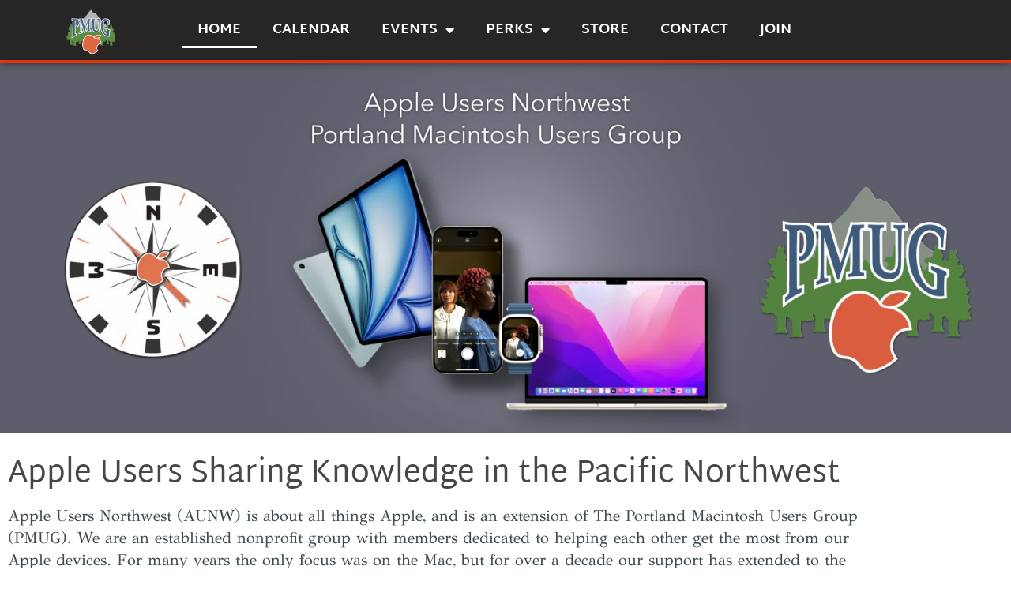

--- FILE ---
content_type: text/html; charset=UTF-8
request_url: https://pmug.org/
body_size: 19377
content:
<!doctype html>
<html lang="en-US">
<head>
	<meta charset="UTF-8">
	<meta name="viewport" content="width=device-width, initial-scale=1">
	<link rel="profile" href="https://gmpg.org/xfn/11">
	<title>PMUG &#8211; Portland Macintosh Users Group</title>
<meta name='robots' content='noindex, nofollow' />
<link rel='dns-prefetch' href='//challenges.cloudflare.com' />
<link rel="alternate" type="application/rss+xml" title="PMUG &raquo; Feed" href="https://pmug.org/feed/" />
<link rel="alternate" type="application/rss+xml" title="PMUG &raquo; Comments Feed" href="https://pmug.org/comments/feed/" />
<link rel="alternate" type="text/calendar" title="PMUG &raquo; iCal Feed" href="https://pmug.org/calendar/?ical=1" />
<link rel="alternate" title="oEmbed (JSON)" type="application/json+oembed" href="https://pmug.org/wp-json/oembed/1.0/embed?url=https%3A%2F%2Fpmug.org%2F" />
<link rel="alternate" title="oEmbed (XML)" type="text/xml+oembed" href="https://pmug.org/wp-json/oembed/1.0/embed?url=https%3A%2F%2Fpmug.org%2F&#038;format=xml" />
<style id='wp-img-auto-sizes-contain-inline-css'>
img:is([sizes=auto i],[sizes^="auto," i]){contain-intrinsic-size:3000px 1500px}
/*# sourceURL=wp-img-auto-sizes-contain-inline-css */
</style>

<style id='wp-emoji-styles-inline-css'>

	img.wp-smiley, img.emoji {
		display: inline !important;
		border: none !important;
		box-shadow: none !important;
		height: 1em !important;
		width: 1em !important;
		margin: 0 0.07em !important;
		vertical-align: -0.1em !important;
		background: none !important;
		padding: 0 !important;
	}
/*# sourceURL=wp-emoji-styles-inline-css */
</style>
<style id='global-styles-inline-css'>
:root{--wp--preset--aspect-ratio--square: 1;--wp--preset--aspect-ratio--4-3: 4/3;--wp--preset--aspect-ratio--3-4: 3/4;--wp--preset--aspect-ratio--3-2: 3/2;--wp--preset--aspect-ratio--2-3: 2/3;--wp--preset--aspect-ratio--16-9: 16/9;--wp--preset--aspect-ratio--9-16: 9/16;--wp--preset--color--black: #000000;--wp--preset--color--cyan-bluish-gray: #abb8c3;--wp--preset--color--white: #ffffff;--wp--preset--color--pale-pink: #f78da7;--wp--preset--color--vivid-red: #cf2e2e;--wp--preset--color--luminous-vivid-orange: #ff6900;--wp--preset--color--luminous-vivid-amber: #fcb900;--wp--preset--color--light-green-cyan: #7bdcb5;--wp--preset--color--vivid-green-cyan: #00d084;--wp--preset--color--pale-cyan-blue: #8ed1fc;--wp--preset--color--vivid-cyan-blue: #0693e3;--wp--preset--color--vivid-purple: #9b51e0;--wp--preset--gradient--vivid-cyan-blue-to-vivid-purple: linear-gradient(135deg,rgb(6,147,227) 0%,rgb(155,81,224) 100%);--wp--preset--gradient--light-green-cyan-to-vivid-green-cyan: linear-gradient(135deg,rgb(122,220,180) 0%,rgb(0,208,130) 100%);--wp--preset--gradient--luminous-vivid-amber-to-luminous-vivid-orange: linear-gradient(135deg,rgb(252,185,0) 0%,rgb(255,105,0) 100%);--wp--preset--gradient--luminous-vivid-orange-to-vivid-red: linear-gradient(135deg,rgb(255,105,0) 0%,rgb(207,46,46) 100%);--wp--preset--gradient--very-light-gray-to-cyan-bluish-gray: linear-gradient(135deg,rgb(238,238,238) 0%,rgb(169,184,195) 100%);--wp--preset--gradient--cool-to-warm-spectrum: linear-gradient(135deg,rgb(74,234,220) 0%,rgb(151,120,209) 20%,rgb(207,42,186) 40%,rgb(238,44,130) 60%,rgb(251,105,98) 80%,rgb(254,248,76) 100%);--wp--preset--gradient--blush-light-purple: linear-gradient(135deg,rgb(255,206,236) 0%,rgb(152,150,240) 100%);--wp--preset--gradient--blush-bordeaux: linear-gradient(135deg,rgb(254,205,165) 0%,rgb(254,45,45) 50%,rgb(107,0,62) 100%);--wp--preset--gradient--luminous-dusk: linear-gradient(135deg,rgb(255,203,112) 0%,rgb(199,81,192) 50%,rgb(65,88,208) 100%);--wp--preset--gradient--pale-ocean: linear-gradient(135deg,rgb(255,245,203) 0%,rgb(182,227,212) 50%,rgb(51,167,181) 100%);--wp--preset--gradient--electric-grass: linear-gradient(135deg,rgb(202,248,128) 0%,rgb(113,206,126) 100%);--wp--preset--gradient--midnight: linear-gradient(135deg,rgb(2,3,129) 0%,rgb(40,116,252) 100%);--wp--preset--font-size--small: 13px;--wp--preset--font-size--medium: 20px;--wp--preset--font-size--large: 36px;--wp--preset--font-size--x-large: 42px;--wp--preset--spacing--20: 0.44rem;--wp--preset--spacing--30: 0.67rem;--wp--preset--spacing--40: 1rem;--wp--preset--spacing--50: 1.5rem;--wp--preset--spacing--60: 2.25rem;--wp--preset--spacing--70: 3.38rem;--wp--preset--spacing--80: 5.06rem;--wp--preset--shadow--natural: 6px 6px 9px rgba(0, 0, 0, 0.2);--wp--preset--shadow--deep: 12px 12px 50px rgba(0, 0, 0, 0.4);--wp--preset--shadow--sharp: 6px 6px 0px rgba(0, 0, 0, 0.2);--wp--preset--shadow--outlined: 6px 6px 0px -3px rgb(255, 255, 255), 6px 6px rgb(0, 0, 0);--wp--preset--shadow--crisp: 6px 6px 0px rgb(0, 0, 0);}:root { --wp--style--global--content-size: 800px;--wp--style--global--wide-size: 1200px; }:where(body) { margin: 0; }.wp-site-blocks > .alignleft { float: left; margin-right: 2em; }.wp-site-blocks > .alignright { float: right; margin-left: 2em; }.wp-site-blocks > .aligncenter { justify-content: center; margin-left: auto; margin-right: auto; }:where(.wp-site-blocks) > * { margin-block-start: 24px; margin-block-end: 0; }:where(.wp-site-blocks) > :first-child { margin-block-start: 0; }:where(.wp-site-blocks) > :last-child { margin-block-end: 0; }:root { --wp--style--block-gap: 24px; }:root :where(.is-layout-flow) > :first-child{margin-block-start: 0;}:root :where(.is-layout-flow) > :last-child{margin-block-end: 0;}:root :where(.is-layout-flow) > *{margin-block-start: 24px;margin-block-end: 0;}:root :where(.is-layout-constrained) > :first-child{margin-block-start: 0;}:root :where(.is-layout-constrained) > :last-child{margin-block-end: 0;}:root :where(.is-layout-constrained) > *{margin-block-start: 24px;margin-block-end: 0;}:root :where(.is-layout-flex){gap: 24px;}:root :where(.is-layout-grid){gap: 24px;}.is-layout-flow > .alignleft{float: left;margin-inline-start: 0;margin-inline-end: 2em;}.is-layout-flow > .alignright{float: right;margin-inline-start: 2em;margin-inline-end: 0;}.is-layout-flow > .aligncenter{margin-left: auto !important;margin-right: auto !important;}.is-layout-constrained > .alignleft{float: left;margin-inline-start: 0;margin-inline-end: 2em;}.is-layout-constrained > .alignright{float: right;margin-inline-start: 2em;margin-inline-end: 0;}.is-layout-constrained > .aligncenter{margin-left: auto !important;margin-right: auto !important;}.is-layout-constrained > :where(:not(.alignleft):not(.alignright):not(.alignfull)){max-width: var(--wp--style--global--content-size);margin-left: auto !important;margin-right: auto !important;}.is-layout-constrained > .alignwide{max-width: var(--wp--style--global--wide-size);}body .is-layout-flex{display: flex;}.is-layout-flex{flex-wrap: wrap;align-items: center;}.is-layout-flex > :is(*, div){margin: 0;}body .is-layout-grid{display: grid;}.is-layout-grid > :is(*, div){margin: 0;}body{padding-top: 0px;padding-right: 0px;padding-bottom: 0px;padding-left: 0px;}a:where(:not(.wp-element-button)){text-decoration: underline;}:root :where(.wp-element-button, .wp-block-button__link){background-color: #32373c;border-width: 0;color: #fff;font-family: inherit;font-size: inherit;font-style: inherit;font-weight: inherit;letter-spacing: inherit;line-height: inherit;padding-top: calc(0.667em + 2px);padding-right: calc(1.333em + 2px);padding-bottom: calc(0.667em + 2px);padding-left: calc(1.333em + 2px);text-decoration: none;text-transform: inherit;}.has-black-color{color: var(--wp--preset--color--black) !important;}.has-cyan-bluish-gray-color{color: var(--wp--preset--color--cyan-bluish-gray) !important;}.has-white-color{color: var(--wp--preset--color--white) !important;}.has-pale-pink-color{color: var(--wp--preset--color--pale-pink) !important;}.has-vivid-red-color{color: var(--wp--preset--color--vivid-red) !important;}.has-luminous-vivid-orange-color{color: var(--wp--preset--color--luminous-vivid-orange) !important;}.has-luminous-vivid-amber-color{color: var(--wp--preset--color--luminous-vivid-amber) !important;}.has-light-green-cyan-color{color: var(--wp--preset--color--light-green-cyan) !important;}.has-vivid-green-cyan-color{color: var(--wp--preset--color--vivid-green-cyan) !important;}.has-pale-cyan-blue-color{color: var(--wp--preset--color--pale-cyan-blue) !important;}.has-vivid-cyan-blue-color{color: var(--wp--preset--color--vivid-cyan-blue) !important;}.has-vivid-purple-color{color: var(--wp--preset--color--vivid-purple) !important;}.has-black-background-color{background-color: var(--wp--preset--color--black) !important;}.has-cyan-bluish-gray-background-color{background-color: var(--wp--preset--color--cyan-bluish-gray) !important;}.has-white-background-color{background-color: var(--wp--preset--color--white) !important;}.has-pale-pink-background-color{background-color: var(--wp--preset--color--pale-pink) !important;}.has-vivid-red-background-color{background-color: var(--wp--preset--color--vivid-red) !important;}.has-luminous-vivid-orange-background-color{background-color: var(--wp--preset--color--luminous-vivid-orange) !important;}.has-luminous-vivid-amber-background-color{background-color: var(--wp--preset--color--luminous-vivid-amber) !important;}.has-light-green-cyan-background-color{background-color: var(--wp--preset--color--light-green-cyan) !important;}.has-vivid-green-cyan-background-color{background-color: var(--wp--preset--color--vivid-green-cyan) !important;}.has-pale-cyan-blue-background-color{background-color: var(--wp--preset--color--pale-cyan-blue) !important;}.has-vivid-cyan-blue-background-color{background-color: var(--wp--preset--color--vivid-cyan-blue) !important;}.has-vivid-purple-background-color{background-color: var(--wp--preset--color--vivid-purple) !important;}.has-black-border-color{border-color: var(--wp--preset--color--black) !important;}.has-cyan-bluish-gray-border-color{border-color: var(--wp--preset--color--cyan-bluish-gray) !important;}.has-white-border-color{border-color: var(--wp--preset--color--white) !important;}.has-pale-pink-border-color{border-color: var(--wp--preset--color--pale-pink) !important;}.has-vivid-red-border-color{border-color: var(--wp--preset--color--vivid-red) !important;}.has-luminous-vivid-orange-border-color{border-color: var(--wp--preset--color--luminous-vivid-orange) !important;}.has-luminous-vivid-amber-border-color{border-color: var(--wp--preset--color--luminous-vivid-amber) !important;}.has-light-green-cyan-border-color{border-color: var(--wp--preset--color--light-green-cyan) !important;}.has-vivid-green-cyan-border-color{border-color: var(--wp--preset--color--vivid-green-cyan) !important;}.has-pale-cyan-blue-border-color{border-color: var(--wp--preset--color--pale-cyan-blue) !important;}.has-vivid-cyan-blue-border-color{border-color: var(--wp--preset--color--vivid-cyan-blue) !important;}.has-vivid-purple-border-color{border-color: var(--wp--preset--color--vivid-purple) !important;}.has-vivid-cyan-blue-to-vivid-purple-gradient-background{background: var(--wp--preset--gradient--vivid-cyan-blue-to-vivid-purple) !important;}.has-light-green-cyan-to-vivid-green-cyan-gradient-background{background: var(--wp--preset--gradient--light-green-cyan-to-vivid-green-cyan) !important;}.has-luminous-vivid-amber-to-luminous-vivid-orange-gradient-background{background: var(--wp--preset--gradient--luminous-vivid-amber-to-luminous-vivid-orange) !important;}.has-luminous-vivid-orange-to-vivid-red-gradient-background{background: var(--wp--preset--gradient--luminous-vivid-orange-to-vivid-red) !important;}.has-very-light-gray-to-cyan-bluish-gray-gradient-background{background: var(--wp--preset--gradient--very-light-gray-to-cyan-bluish-gray) !important;}.has-cool-to-warm-spectrum-gradient-background{background: var(--wp--preset--gradient--cool-to-warm-spectrum) !important;}.has-blush-light-purple-gradient-background{background: var(--wp--preset--gradient--blush-light-purple) !important;}.has-blush-bordeaux-gradient-background{background: var(--wp--preset--gradient--blush-bordeaux) !important;}.has-luminous-dusk-gradient-background{background: var(--wp--preset--gradient--luminous-dusk) !important;}.has-pale-ocean-gradient-background{background: var(--wp--preset--gradient--pale-ocean) !important;}.has-electric-grass-gradient-background{background: var(--wp--preset--gradient--electric-grass) !important;}.has-midnight-gradient-background{background: var(--wp--preset--gradient--midnight) !important;}.has-small-font-size{font-size: var(--wp--preset--font-size--small) !important;}.has-medium-font-size{font-size: var(--wp--preset--font-size--medium) !important;}.has-large-font-size{font-size: var(--wp--preset--font-size--large) !important;}.has-x-large-font-size{font-size: var(--wp--preset--font-size--x-large) !important;}
:root :where(.wp-block-pullquote){font-size: 1.5em;line-height: 1.6;}
/*# sourceURL=global-styles-inline-css */
</style>
<link rel='stylesheet' id='contact-form-7-css' href='https://pmug.org/wp-content/plugins/contact-form-7/includes/css/styles.css?ver=6.1.4' media='all' />
<link rel='stylesheet' id='woocommerce-layout-css' href='https://pmug.org/wp-content/plugins/woocommerce/assets/css/woocommerce-layout.css?ver=10.3.7' media='all' />
<link rel='stylesheet' id='woocommerce-smallscreen-css' href='https://pmug.org/wp-content/plugins/woocommerce/assets/css/woocommerce-smallscreen.css?ver=10.3.7' media='only screen and (max-width: 768px)' />
<link rel='stylesheet' id='woocommerce-general-css' href='https://pmug.org/wp-content/plugins/woocommerce/assets/css/woocommerce.css?ver=10.3.7' media='all' />
<style id='woocommerce-inline-inline-css'>
.woocommerce form .form-row .required { visibility: visible; }
/*# sourceURL=woocommerce-inline-inline-css */
</style>
<link rel='stylesheet' id='tribe-events-v2-single-skeleton-css' href='https://pmug.org/wp-content/plugins/the-events-calendar/build/css/tribe-events-single-skeleton.css?ver=6.15.13' media='all' />
<link rel='stylesheet' id='tribe-events-v2-single-skeleton-full-css' href='https://pmug.org/wp-content/plugins/the-events-calendar/build/css/tribe-events-single-full.css?ver=6.15.13' media='all' />
<link rel='stylesheet' id='tec-events-elementor-widgets-base-styles-css' href='https://pmug.org/wp-content/plugins/the-events-calendar/build/css/integrations/plugins/elementor/widgets/widget-base.css?ver=6.15.13' media='all' />
<link rel='stylesheet' id='brands-styles-css' href='https://pmug.org/wp-content/plugins/woocommerce/assets/css/brands.css?ver=10.3.7' media='all' />
<link rel='stylesheet' id='hello-elementor-css' href='https://pmug.org/wp-content/themes/hello-elementor/assets/css/reset.css?ver=3.4.5' media='all' />
<link rel='stylesheet' id='hello-elementor-theme-style-css' href='https://pmug.org/wp-content/themes/hello-elementor/assets/css/theme.css?ver=3.4.5' media='all' />
<link rel='stylesheet' id='hello-elementor-header-footer-css' href='https://pmug.org/wp-content/themes/hello-elementor/assets/css/header-footer.css?ver=3.4.5' media='all' />
<link rel='stylesheet' id='elementor-frontend-css' href='https://pmug.org/wp-content/plugins/elementor/assets/css/frontend.min.css?ver=3.34.0' media='all' />
<link rel='stylesheet' id='widget-image-css' href='https://pmug.org/wp-content/plugins/elementor/assets/css/widget-image.min.css?ver=3.34.0' media='all' />
<link rel='stylesheet' id='widget-nav-menu-css' href='https://pmug.org/wp-content/plugins/elementor-pro/assets/css/widget-nav-menu.min.css?ver=3.34.0' media='all' />
<link rel='stylesheet' id='swiper-css' href='https://pmug.org/wp-content/plugins/elementor/assets/lib/swiper/v8/css/swiper.min.css?ver=8.4.5' media='all' />
<link rel='stylesheet' id='e-swiper-css' href='https://pmug.org/wp-content/plugins/elementor/assets/css/conditionals/e-swiper.min.css?ver=3.34.0' media='all' />
<link rel='stylesheet' id='widget-heading-css' href='https://pmug.org/wp-content/plugins/elementor/assets/css/widget-heading.min.css?ver=3.34.0' media='all' />
<link rel='stylesheet' id='widget-icon-list-css' href='https://pmug.org/wp-content/plugins/elementor/assets/css/widget-icon-list.min.css?ver=3.34.0' media='all' />
<link rel='stylesheet' id='elementor-icons-css' href='https://pmug.org/wp-content/plugins/elementor/assets/lib/eicons/css/elementor-icons.min.css?ver=5.45.0' media='all' />
<link rel='stylesheet' id='elementor-post-470-css' href='https://pmug.org/wp-content/uploads/elementor/css/post-470.css?ver=1766983310' media='all' />
<link rel='stylesheet' id='font-awesome-5-all-css' href='https://pmug.org/wp-content/plugins/elementor/assets/lib/font-awesome/css/all.min.css?ver=3.34.0' media='all' />
<link rel='stylesheet' id='font-awesome-4-shim-css' href='https://pmug.org/wp-content/plugins/elementor/assets/lib/font-awesome/css/v4-shims.min.css?ver=3.34.0' media='all' />
<link rel='stylesheet' id='bdt-uikit-css' href='https://pmug.org/wp-content/plugins/bdthemes-element-pack/assets/css/bdt-uikit.css?ver=3.21.7' media='all' />
<link rel='stylesheet' id='ep-helper-css' href='https://pmug.org/wp-content/plugins/bdthemes-element-pack/assets/css/ep-helper.css?ver=9.0.11' media='all' />
<link rel='stylesheet' id='ep-events-calendar-list-css' href='https://pmug.org/wp-content/plugins/bdthemes-element-pack/assets/css/ep-events-calendar-list.css?ver=9.0.11' media='all' />
<link rel='stylesheet' id='ep-font-css' href='https://pmug.org/wp-content/plugins/bdthemes-element-pack/assets/css/ep-font.css?ver=9.0.11' media='all' />
<link rel='stylesheet' id='widget-call-to-action-css' href='https://pmug.org/wp-content/plugins/elementor-pro/assets/css/widget-call-to-action.min.css?ver=3.34.0' media='all' />
<link rel='stylesheet' id='e-transitions-css' href='https://pmug.org/wp-content/plugins/elementor-pro/assets/css/conditionals/transitions.min.css?ver=3.34.0' media='all' />
<link rel='stylesheet' id='widget-spacer-css' href='https://pmug.org/wp-content/plugins/elementor/assets/css/widget-spacer.min.css?ver=3.34.0' media='all' />
<link rel='stylesheet' id='elementor-post-11374-css' href='https://pmug.org/wp-content/uploads/elementor/css/post-11374.css?ver=1766983743' media='all' />
<link rel='stylesheet' id='elementor-post-839-css' href='https://pmug.org/wp-content/uploads/elementor/css/post-839.css?ver=1766983310' media='all' />
<link rel='stylesheet' id='elementor-post-1657-css' href='https://pmug.org/wp-content/uploads/elementor/css/post-1657.css?ver=1766983310' media='all' />
<link rel='stylesheet' id='eael-general-css' href='https://pmug.org/wp-content/plugins/essential-addons-for-elementor-lite/assets/front-end/css/view/general.min.css?ver=6.5.4' media='all' />
<link rel='stylesheet' id='elementor-gf-local-martelsans-css' href='https://pmug.org/wp-content/uploads/elementor/google-fonts/css/martelsans.css?ver=1742850821' media='all' />
<link rel='stylesheet' id='elementor-gf-local-gfsdidot-css' href='https://pmug.org/wp-content/uploads/elementor/google-fonts/css/gfsdidot.css?ver=1742850821' media='all' />
<link rel='stylesheet' id='elementor-icons-shared-0-css' href='https://pmug.org/wp-content/plugins/elementor/assets/lib/font-awesome/css/fontawesome.min.css?ver=5.15.3' media='all' />
<link rel='stylesheet' id='elementor-icons-fa-solid-css' href='https://pmug.org/wp-content/plugins/elementor/assets/lib/font-awesome/css/solid.min.css?ver=5.15.3' media='all' />
<link rel='stylesheet' id='elementor-icons-fa-brands-css' href='https://pmug.org/wp-content/plugins/elementor/assets/lib/font-awesome/css/brands.min.css?ver=5.15.3' media='all' />
<script src="https://pmug.org/wp-includes/js/jquery/jquery.min.js?ver=3.7.1" id="jquery-core-js"></script>
<script src="https://pmug.org/wp-includes/js/jquery/jquery-migrate.min.js?ver=3.4.1" id="jquery-migrate-js"></script>
<script src="https://pmug.org/wp-content/plugins/woocommerce/assets/js/js-cookie/js.cookie.min.js?ver=2.1.4-wc.10.3.7" id="wc-js-cookie-js" defer data-wp-strategy="defer"></script>
<script id="wc-cart-fragments-js-extra">
var wc_cart_fragments_params = {"ajax_url":"/wp-admin/admin-ajax.php","wc_ajax_url":"/?wc-ajax=%%endpoint%%","cart_hash_key":"wc_cart_hash_b6501ca611089ad17d291da8974ddafd","fragment_name":"wc_fragments_b6501ca611089ad17d291da8974ddafd","request_timeout":"5000"};
//# sourceURL=wc-cart-fragments-js-extra
</script>
<script src="https://pmug.org/wp-content/plugins/woocommerce/assets/js/frontend/cart-fragments.min.js?ver=10.3.7" id="wc-cart-fragments-js" defer data-wp-strategy="defer"></script>
<script src="https://pmug.org/wp-content/plugins/woocommerce/assets/js/jquery-blockui/jquery.blockUI.min.js?ver=2.7.0-wc.10.3.7" id="wc-jquery-blockui-js" defer data-wp-strategy="defer"></script>
<script id="wc-add-to-cart-js-extra">
var wc_add_to_cart_params = {"ajax_url":"/wp-admin/admin-ajax.php","wc_ajax_url":"/?wc-ajax=%%endpoint%%","i18n_view_cart":"View cart","cart_url":"https://pmug.org/cart/","is_cart":"","cart_redirect_after_add":"yes"};
//# sourceURL=wc-add-to-cart-js-extra
</script>
<script src="https://pmug.org/wp-content/plugins/woocommerce/assets/js/frontend/add-to-cart.min.js?ver=10.3.7" id="wc-add-to-cart-js" defer data-wp-strategy="defer"></script>
<script id="woocommerce-js-extra">
var woocommerce_params = {"ajax_url":"/wp-admin/admin-ajax.php","wc_ajax_url":"/?wc-ajax=%%endpoint%%","i18n_password_show":"Show password","i18n_password_hide":"Hide password"};
//# sourceURL=woocommerce-js-extra
</script>
<script src="https://pmug.org/wp-content/plugins/woocommerce/assets/js/frontend/woocommerce.min.js?ver=10.3.7" id="woocommerce-js" defer data-wp-strategy="defer"></script>
<script src="https://pmug.org/wp-content/plugins/elementor/assets/lib/font-awesome/js/v4-shims.min.js?ver=3.34.0" id="font-awesome-4-shim-js"></script>
<link rel="https://api.w.org/" href="https://pmug.org/wp-json/" /><link rel="alternate" title="JSON" type="application/json" href="https://pmug.org/wp-json/wp/v2/pages/11374" /><link rel="EditURI" type="application/rsd+xml" title="RSD" href="https://pmug.org/xmlrpc.php?rsd" />
<meta name="generator" content="WordPress 6.9" />
<meta name="generator" content="WooCommerce 10.3.7" />
<link rel="canonical" href="https://pmug.org/" />
<link rel='shortlink' href='https://pmug.org/' />
<meta name="tec-api-version" content="v1"><meta name="tec-api-origin" content="https://pmug.org"><link rel="alternate" href="https://pmug.org/wp-json/tribe/events/v1/" />	<noscript><style>.woocommerce-product-gallery{ opacity: 1 !important; }</style></noscript>
	<meta name="generator" content="Elementor 3.34.0; features: additional_custom_breakpoints; settings: css_print_method-external, google_font-enabled, font_display-auto">
			<style>
				.e-con.e-parent:nth-of-type(n+4):not(.e-lazyloaded):not(.e-no-lazyload),
				.e-con.e-parent:nth-of-type(n+4):not(.e-lazyloaded):not(.e-no-lazyload) * {
					background-image: none !important;
				}
				@media screen and (max-height: 1024px) {
					.e-con.e-parent:nth-of-type(n+3):not(.e-lazyloaded):not(.e-no-lazyload),
					.e-con.e-parent:nth-of-type(n+3):not(.e-lazyloaded):not(.e-no-lazyload) * {
						background-image: none !important;
					}
				}
				@media screen and (max-height: 640px) {
					.e-con.e-parent:nth-of-type(n+2):not(.e-lazyloaded):not(.e-no-lazyload),
					.e-con.e-parent:nth-of-type(n+2):not(.e-lazyloaded):not(.e-no-lazyload) * {
						background-image: none !important;
					}
				}
			</style>
			<link rel="icon" href="https://pmug.org/wp-content/uploads/2023/12/PMUG-LOGO-2023-FINAL-Black-200px-100x100.jpg" sizes="32x32" />
<link rel="icon" href="https://pmug.org/wp-content/uploads/2023/12/PMUG-LOGO-2023-FINAL-Black-200px.jpg" sizes="192x192" />
<link rel="apple-touch-icon" href="https://pmug.org/wp-content/uploads/2023/12/PMUG-LOGO-2023-FINAL-Black-200px.jpg" />
<meta name="msapplication-TileImage" content="https://pmug.org/wp-content/uploads/2023/12/PMUG-LOGO-2023-FINAL-Black-200px.jpg" />
		<style id="wp-custom-css">
			#required_field
{
 color: #f00;
 border: 1px solid #f00;
}

add_filter( 'tec_views_v2_subscribe_links_feed_url', 'tec_modify_ical_to_https' );
function tec_modify_ical_to_https( $link ) {
    return str_replace( 'webcal://', 'https://', $link );
}		</style>
		</head>
<body class="home wp-singular page-template-default page page-id-11374 wp-custom-logo wp-embed-responsive wp-theme-hello-elementor theme-hello-elementor woocommerce-no-js eio-default tribe-no-js hello-elementor-default elementor-default elementor-kit-470 elementor-page elementor-page-11374 elementor-page-1234">


<a class="skip-link screen-reader-text" href="#content">Skip to content</a>

		<article data-elementor-type="header" data-elementor-id="839" class="elementor elementor-839 elementor-location-header" data-elementor-settings="{&quot;element_pack_global_tooltip_width&quot;:{&quot;unit&quot;:&quot;px&quot;,&quot;size&quot;:&quot;&quot;,&quot;sizes&quot;:[]},&quot;element_pack_global_tooltip_width_tablet&quot;:{&quot;unit&quot;:&quot;px&quot;,&quot;size&quot;:&quot;&quot;,&quot;sizes&quot;:[]},&quot;element_pack_global_tooltip_width_mobile&quot;:{&quot;unit&quot;:&quot;px&quot;,&quot;size&quot;:&quot;&quot;,&quot;sizes&quot;:[]},&quot;element_pack_global_tooltip_padding&quot;:{&quot;unit&quot;:&quot;px&quot;,&quot;top&quot;:&quot;&quot;,&quot;right&quot;:&quot;&quot;,&quot;bottom&quot;:&quot;&quot;,&quot;left&quot;:&quot;&quot;,&quot;isLinked&quot;:true},&quot;element_pack_global_tooltip_padding_tablet&quot;:{&quot;unit&quot;:&quot;px&quot;,&quot;top&quot;:&quot;&quot;,&quot;right&quot;:&quot;&quot;,&quot;bottom&quot;:&quot;&quot;,&quot;left&quot;:&quot;&quot;,&quot;isLinked&quot;:true},&quot;element_pack_global_tooltip_padding_mobile&quot;:{&quot;unit&quot;:&quot;px&quot;,&quot;top&quot;:&quot;&quot;,&quot;right&quot;:&quot;&quot;,&quot;bottom&quot;:&quot;&quot;,&quot;left&quot;:&quot;&quot;,&quot;isLinked&quot;:true},&quot;element_pack_global_tooltip_border_radius&quot;:{&quot;unit&quot;:&quot;px&quot;,&quot;top&quot;:&quot;&quot;,&quot;right&quot;:&quot;&quot;,&quot;bottom&quot;:&quot;&quot;,&quot;left&quot;:&quot;&quot;,&quot;isLinked&quot;:true},&quot;element_pack_global_tooltip_border_radius_tablet&quot;:{&quot;unit&quot;:&quot;px&quot;,&quot;top&quot;:&quot;&quot;,&quot;right&quot;:&quot;&quot;,&quot;bottom&quot;:&quot;&quot;,&quot;left&quot;:&quot;&quot;,&quot;isLinked&quot;:true},&quot;element_pack_global_tooltip_border_radius_mobile&quot;:{&quot;unit&quot;:&quot;px&quot;,&quot;top&quot;:&quot;&quot;,&quot;right&quot;:&quot;&quot;,&quot;bottom&quot;:&quot;&quot;,&quot;left&quot;:&quot;&quot;,&quot;isLinked&quot;:true}}" data-elementor-post-type="elementor_library">
					<section class="elementor-section elementor-top-section elementor-element elementor-element-62c12b37 elementor-section-full_width elementor-section-height-default elementor-section-height-default" data-id="62c12b37" data-element_type="section" id="top" data-settings="{&quot;background_background&quot;:&quot;classic&quot;}">
						<div class="elementor-container elementor-column-gap-no">
					<div class="elementor-column elementor-col-50 elementor-top-column elementor-element elementor-element-4e1063a2" data-id="4e1063a2" data-element_type="column">
			<div class="elementor-widget-wrap elementor-element-populated">
						<div class="elementor-element elementor-element-5a976878 elementor-hidden-phone elementor-widget elementor-widget-theme-site-logo elementor-widget-image" data-id="5a976878" data-element_type="widget" data-widget_type="theme-site-logo.default">
				<div class="elementor-widget-container">
											<a href="https://pmug.org">
			<img width="150" height="150" src="https://pmug.org/wp-content/uploads/2020/02/PMUG-LOGO-2023-FINAL-SMALL-SQ-1-150x150.png" class="attachment-thumbnail size-thumbnail wp-image-14798" alt="" srcset="https://pmug.org/wp-content/uploads/2020/02/PMUG-LOGO-2023-FINAL-SMALL-SQ-1-150x150.png 150w, https://pmug.org/wp-content/uploads/2020/02/PMUG-LOGO-2023-FINAL-SMALL-SQ-1-100x100.png 100w, https://pmug.org/wp-content/uploads/2020/02/PMUG-LOGO-2023-FINAL-SMALL-SQ-1.png 200w" sizes="(max-width: 150px) 100vw, 150px" />				</a>
											</div>
				</div>
					</div>
		</div>
				<div class="elementor-column elementor-col-50 elementor-top-column elementor-element elementor-element-5540730" data-id="5540730" data-element_type="column" data-settings="{&quot;background_background&quot;:&quot;slideshow&quot;,&quot;background_slideshow_gallery&quot;:[],&quot;background_slideshow_slide_duration&quot;:5000,&quot;background_slideshow_slide_transition&quot;:&quot;fade&quot;,&quot;background_slideshow_transition_duration&quot;:500}">
			<div class="elementor-widget-wrap elementor-element-populated">
						<div class="elementor-element elementor-element-6efe4a4c elementor-nav-menu__align-start elementor-nav-menu__text-align-center elementor-nav-menu--dropdown-tablet elementor-nav-menu--toggle elementor-nav-menu--burger elementor-widget elementor-widget-nav-menu" data-id="6efe4a4c" data-element_type="widget" data-settings="{&quot;layout&quot;:&quot;horizontal&quot;,&quot;submenu_icon&quot;:{&quot;value&quot;:&quot;&lt;i class=\&quot;fas fa-caret-down\&quot; aria-hidden=\&quot;true\&quot;&gt;&lt;\/i&gt;&quot;,&quot;library&quot;:&quot;fa-solid&quot;},&quot;toggle&quot;:&quot;burger&quot;}" data-widget_type="nav-menu.default">
				<div class="elementor-widget-container">
								<nav aria-label="Menu" class="elementor-nav-menu--main elementor-nav-menu__container elementor-nav-menu--layout-horizontal e--pointer-underline e--animation-fade">
				<ul id="menu-1-6efe4a4c" class="elementor-nav-menu"><li class="menu-item menu-item-type-post_type menu-item-object-page menu-item-home current-menu-item page_item page-item-11374 current_page_item menu-item-11470"><a href="https://pmug.org/" aria-current="page" class="elementor-item elementor-item-active">Home</a></li>
<li class="menu-item menu-item-type-custom menu-item-object-custom menu-item-1990"><a href="https://pmug.org/calendar/" class="elementor-item">Calendar</a></li>
<li class="menu-item menu-item-type-post_type menu-item-object-page menu-item-has-children menu-item-1059"><a href="https://pmug.org/events/" class="elementor-item">Events</a>
<ul class="sub-menu elementor-nav-menu--dropdown">
	<li class="menu-item menu-item-type-post_type menu-item-object-page menu-item-9938"><a href="https://pmug.org/generalmeetinglbz/" class="elementor-sub-item">• General Meeting</a></li>
	<li class="menu-item menu-item-type-post_type menu-item-object-page menu-item-1053"><a href="https://pmug.org/clinic/" class="elementor-sub-item">•       Clinic</a></li>
	<li class="menu-item menu-item-type-post_type menu-item-object-page menu-item-1054"><a href="https://pmug.org/college/" class="elementor-sub-item">•      College</a></li>
	<li class="menu-item menu-item-type-post_type menu-item-object-page menu-item-23613"><a href="https://pmug.org/maccamp-fall/" class="elementor-sub-item">• MacCamp</a></li>
</ul>
</li>
<li class="menu-item menu-item-type-post_type menu-item-object-page menu-item-has-children menu-item-2430"><a href="https://pmug.org/perks/" class="elementor-item">Perks</a>
<ul class="sub-menu elementor-nav-menu--dropdown">
	<li class="menu-item menu-item-type-post_type menu-item-object-page menu-item-1048"><a href="https://pmug.org/mousetracks/" class="elementor-sub-item">•       Mouse Tracks</a></li>
	<li class="menu-item menu-item-type-post_type menu-item-object-page menu-item-1901"><a href="https://pmug.org/slack/" class="elementor-sub-item">•       Slack</a></li>
	<li class="menu-item menu-item-type-post_type menu-item-object-page menu-item-1046"><a href="https://pmug.org/youtube-channel/" class="elementor-sub-item">•       YouTube Channel</a></li>
</ul>
</li>
<li class="menu-item menu-item-type-post_type_archive menu-item-object-product menu-item-14624"><a href="https://pmug.org/shop/" class="elementor-item">Store</a></li>
<li class="menu-item menu-item-type-post_type menu-item-object-page menu-item-1047"><a href="https://pmug.org/contact/" class="elementor-item">Contact</a></li>
<li class="menu-item menu-item-type-post_type menu-item-object-page menu-item-2507"><a href="https://pmug.org/join/" class="elementor-item">Join</a></li>
</ul>			</nav>
					<div class="elementor-menu-toggle" role="button" tabindex="0" aria-label="Menu Toggle" aria-expanded="false">
			<i aria-hidden="true" role="presentation" class="elementor-menu-toggle__icon--open eicon-menu-bar"></i><i aria-hidden="true" role="presentation" class="elementor-menu-toggle__icon--close eicon-close"></i>		</div>
					<nav class="elementor-nav-menu--dropdown elementor-nav-menu__container" aria-hidden="true">
				<ul id="menu-2-6efe4a4c" class="elementor-nav-menu"><li class="menu-item menu-item-type-post_type menu-item-object-page menu-item-home current-menu-item page_item page-item-11374 current_page_item menu-item-11470"><a href="https://pmug.org/" aria-current="page" class="elementor-item elementor-item-active" tabindex="-1">Home</a></li>
<li class="menu-item menu-item-type-custom menu-item-object-custom menu-item-1990"><a href="https://pmug.org/calendar/" class="elementor-item" tabindex="-1">Calendar</a></li>
<li class="menu-item menu-item-type-post_type menu-item-object-page menu-item-has-children menu-item-1059"><a href="https://pmug.org/events/" class="elementor-item" tabindex="-1">Events</a>
<ul class="sub-menu elementor-nav-menu--dropdown">
	<li class="menu-item menu-item-type-post_type menu-item-object-page menu-item-9938"><a href="https://pmug.org/generalmeetinglbz/" class="elementor-sub-item" tabindex="-1">• General Meeting</a></li>
	<li class="menu-item menu-item-type-post_type menu-item-object-page menu-item-1053"><a href="https://pmug.org/clinic/" class="elementor-sub-item" tabindex="-1">•       Clinic</a></li>
	<li class="menu-item menu-item-type-post_type menu-item-object-page menu-item-1054"><a href="https://pmug.org/college/" class="elementor-sub-item" tabindex="-1">•      College</a></li>
	<li class="menu-item menu-item-type-post_type menu-item-object-page menu-item-23613"><a href="https://pmug.org/maccamp-fall/" class="elementor-sub-item" tabindex="-1">• MacCamp</a></li>
</ul>
</li>
<li class="menu-item menu-item-type-post_type menu-item-object-page menu-item-has-children menu-item-2430"><a href="https://pmug.org/perks/" class="elementor-item" tabindex="-1">Perks</a>
<ul class="sub-menu elementor-nav-menu--dropdown">
	<li class="menu-item menu-item-type-post_type menu-item-object-page menu-item-1048"><a href="https://pmug.org/mousetracks/" class="elementor-sub-item" tabindex="-1">•       Mouse Tracks</a></li>
	<li class="menu-item menu-item-type-post_type menu-item-object-page menu-item-1901"><a href="https://pmug.org/slack/" class="elementor-sub-item" tabindex="-1">•       Slack</a></li>
	<li class="menu-item menu-item-type-post_type menu-item-object-page menu-item-1046"><a href="https://pmug.org/youtube-channel/" class="elementor-sub-item" tabindex="-1">•       YouTube Channel</a></li>
</ul>
</li>
<li class="menu-item menu-item-type-post_type_archive menu-item-object-product menu-item-14624"><a href="https://pmug.org/shop/" class="elementor-item" tabindex="-1">Store</a></li>
<li class="menu-item menu-item-type-post_type menu-item-object-page menu-item-1047"><a href="https://pmug.org/contact/" class="elementor-item" tabindex="-1">Contact</a></li>
<li class="menu-item menu-item-type-post_type menu-item-object-page menu-item-2507"><a href="https://pmug.org/join/" class="elementor-item" tabindex="-1">Join</a></li>
</ul>			</nav>
						</div>
				</div>
					</div>
		</div>
					</div>
		</section>
				</article>
		
<main id="content" class="site-main post-11374 page type-page status-publish has-post-thumbnail hentry">

	
	<div class="page-content">
				<div data-elementor-type="wp-post" data-elementor-id="11374" class="elementor elementor-11374" data-elementor-settings="{&quot;element_pack_global_tooltip_width&quot;:{&quot;unit&quot;:&quot;px&quot;,&quot;size&quot;:&quot;&quot;,&quot;sizes&quot;:[]},&quot;element_pack_global_tooltip_width_tablet&quot;:{&quot;unit&quot;:&quot;px&quot;,&quot;size&quot;:&quot;&quot;,&quot;sizes&quot;:[]},&quot;element_pack_global_tooltip_width_mobile&quot;:{&quot;unit&quot;:&quot;px&quot;,&quot;size&quot;:&quot;&quot;,&quot;sizes&quot;:[]},&quot;element_pack_global_tooltip_padding&quot;:{&quot;unit&quot;:&quot;px&quot;,&quot;top&quot;:&quot;&quot;,&quot;right&quot;:&quot;&quot;,&quot;bottom&quot;:&quot;&quot;,&quot;left&quot;:&quot;&quot;,&quot;isLinked&quot;:true},&quot;element_pack_global_tooltip_padding_tablet&quot;:{&quot;unit&quot;:&quot;px&quot;,&quot;top&quot;:&quot;&quot;,&quot;right&quot;:&quot;&quot;,&quot;bottom&quot;:&quot;&quot;,&quot;left&quot;:&quot;&quot;,&quot;isLinked&quot;:true},&quot;element_pack_global_tooltip_padding_mobile&quot;:{&quot;unit&quot;:&quot;px&quot;,&quot;top&quot;:&quot;&quot;,&quot;right&quot;:&quot;&quot;,&quot;bottom&quot;:&quot;&quot;,&quot;left&quot;:&quot;&quot;,&quot;isLinked&quot;:true},&quot;element_pack_global_tooltip_border_radius&quot;:{&quot;unit&quot;:&quot;px&quot;,&quot;top&quot;:&quot;&quot;,&quot;right&quot;:&quot;&quot;,&quot;bottom&quot;:&quot;&quot;,&quot;left&quot;:&quot;&quot;,&quot;isLinked&quot;:true},&quot;element_pack_global_tooltip_border_radius_tablet&quot;:{&quot;unit&quot;:&quot;px&quot;,&quot;top&quot;:&quot;&quot;,&quot;right&quot;:&quot;&quot;,&quot;bottom&quot;:&quot;&quot;,&quot;left&quot;:&quot;&quot;,&quot;isLinked&quot;:true},&quot;element_pack_global_tooltip_border_radius_mobile&quot;:{&quot;unit&quot;:&quot;px&quot;,&quot;top&quot;:&quot;&quot;,&quot;right&quot;:&quot;&quot;,&quot;bottom&quot;:&quot;&quot;,&quot;left&quot;:&quot;&quot;,&quot;isLinked&quot;:true}}" data-elementor-post-type="page">
						<section class="elementor-section elementor-top-section elementor-element elementor-element-60fd00f elementor-section-full_width elementor-section-height-default elementor-section-height-default" data-id="60fd00f" data-element_type="section">
						<div class="elementor-container elementor-column-gap-no">
					<div class="elementor-column elementor-col-100 elementor-top-column elementor-element elementor-element-8b5e459" data-id="8b5e459" data-element_type="column">
			<div class="elementor-widget-wrap elementor-element-populated">
						<div class="elementor-element elementor-element-93d4477 elementor-widget elementor-widget-image" data-id="93d4477" data-element_type="widget" data-widget_type="image.default">
				<div class="elementor-widget-container">
															<img fetchpriority="high" decoding="async" width="2560" height="935" src="https://pmug.org/wp-content/uploads/2024/09/PMUG-WEB-HeaderIOS3-scaled.jpg" class="attachment-full size-full wp-image-19909" alt="Images of Apple devices, with the PMUG and AUNW logos on each side." srcset="https://pmug.org/wp-content/uploads/2024/09/PMUG-WEB-HeaderIOS3-scaled.jpg 2560w, https://pmug.org/wp-content/uploads/2024/09/PMUG-WEB-HeaderIOS3-1536x561.jpg 1536w, https://pmug.org/wp-content/uploads/2024/09/PMUG-WEB-HeaderIOS3-2048x748.jpg 2048w, https://pmug.org/wp-content/uploads/2024/09/PMUG-WEB-HeaderIOS3-600x219.jpg 600w" sizes="(max-width: 2560px) 100vw, 2560px" />															</div>
				</div>
					</div>
		</div>
					</div>
		</section>
				<section class="elementor-section elementor-top-section elementor-element elementor-element-f8ed558 elementor-section-boxed elementor-section-height-default elementor-section-height-default" data-id="f8ed558" data-element_type="section">
						<div class="elementor-container elementor-column-gap-default">
					<div class="elementor-column elementor-col-100 elementor-top-column elementor-element elementor-element-9102d29" data-id="9102d29" data-element_type="column">
			<div class="elementor-widget-wrap elementor-element-populated">
						<div class="elementor-element elementor-element-6fb7e6e elementor-widget elementor-widget-heading" data-id="6fb7e6e" data-element_type="widget" data-widget_type="heading.default">
				<div class="elementor-widget-container">
					<h3 class="elementor-heading-title elementor-size-xl">Apple Users Sharing Knowledge in the Pacific Northwest</h3>				</div>
				</div>
					</div>
		</div>
					</div>
		</section>
				<section class="elementor-section elementor-top-section elementor-element elementor-element-e2dd8d5 elementor-section-boxed elementor-section-height-default elementor-section-height-default" data-id="e2dd8d5" data-element_type="section">
						<div class="elementor-container elementor-column-gap-default">
					<div class="elementor-column elementor-col-100 elementor-top-column elementor-element elementor-element-1f4ba1f" data-id="1f4ba1f" data-element_type="column">
			<div class="elementor-widget-wrap elementor-element-populated">
						<div class="elementor-element elementor-element-c231765 elementor-widget elementor-widget-text-editor" data-id="c231765" data-element_type="widget" data-widget_type="text-editor.default">
				<div class="elementor-widget-container">
									<p>Apple Users Northwest (AUNW) is about all things Apple, and is an extension of The Portland Macintosh Users Group (PMUG). We are an established nonprofit group with members dedicated to helping each other get the most from our Apple devices. For many years the only focus was on the Mac, but for over a decade our support has extended to the iPhone, iPad, Apple Watch and the other devices in the Apple ecosystem. These days you will find most of our events on Zoom, so you can attend from practically anywhere. When you join, you will be able to talk with experts at <a href="https://pmug.org/clinic/">PMUG Clinic</a>, <span style="color: var( --e-global-color-text ); font-family: var( --e-global-typography-text-font-family ), Sans-serif;">and mix with a group of people who are happy to share their knowledge and their enthusiasm for Apple&#8217;s amazing computers and mobile devices. </span><span style="color: var( --e-global-color-text ); font-family: var( --e-global-typography-text-font-family ), Sans-serif;">Learn about the latest apps, product information and discounts. Learn more at <a href="https://pmug.org/pmugv2/events/">PMUG events</a>. You don&#8217;t even have to be a Mac user to benefit from all that we offer in supporting your iPhone/iPad. </span><span style="color: var( --e-global-color-text ); font-family: var( --e-global-typography-text-font-family ), Sans-serif;"> </span></p>								</div>
				</div>
				<div class="elementor-element elementor-element-54bdee6 elementor-align-center elementor-widget elementor-widget-button" data-id="54bdee6" data-element_type="widget" data-widget_type="button.default">
				<div class="elementor-widget-container">
									<div class="elementor-button-wrapper">
					<a class="elementor-button elementor-button-link elementor-size-sm" href="https://pmug.org/join/">
						<span class="elementor-button-content-wrapper">
									<span class="elementor-button-text">CLICK TO JOIN AUNW / PMUG FOR ONLY $12 A YEAR!</span>
					</span>
					</a>
				</div>
								</div>
				</div>
					</div>
		</div>
					</div>
		</section>
				<section class="elementor-section elementor-top-section elementor-element elementor-element-b14dc8c elementor-section-boxed elementor-section-height-default elementor-section-height-default" data-id="b14dc8c" data-element_type="section">
						<div class="elementor-container elementor-column-gap-default">
					<div class="elementor-column elementor-col-100 elementor-top-column elementor-element elementor-element-bf4ce08" data-id="bf4ce08" data-element_type="column" data-settings="{&quot;background_background&quot;:&quot;classic&quot;}">
			<div class="elementor-widget-wrap elementor-element-populated">
						<div class="elementor-element elementor-element-056b4e7 elementor-widget elementor-widget-bdt-event-list" data-id="056b4e7" data-element_type="widget" data-widget_type="bdt-event-list.default">
				<div class="elementor-widget-container">
							<div id="bdt-event-056b4e7" class="bdt-event-list bdt-event-calendar">
			<div bdt-grid="" class="bdt-grid bdt-child-width-1-2@m">

					<div>
			<div class="bdt-event-list-item">
				<div class="bdt-event-item-inner bdt-grid bdt-flex bdt-flex-middle">

					<div class="bdt-width-auto">
											</div>

					<div class="bdt-width-expand">
						<div class="bdt-event-content">
							<div class="bdt-event-intro">

										<div class="bdt-event-date">
			<a href="javascript:void(0);" title="Start Date:January 13 @ 6:00 pm  - End Date:January 13 @ 7:30 pm">
				<span class="bdt-event-day">
					January 13				</span>
			</a>
		</div>
	
								
		<h3 class="bdt-event-title-wrap">
			<a href="https://pmug.org/event/pmug-clinic-via-zoom-january-13th-600-pm/" class="bdt-event-title">
				PMUG Clinic Via Zoom / January 13th / 6:00 pm			</a>
		</h3>
	
							</div>

									<div class="bdt-event-excerpt">
			PMUG Clinic (via Zoom) Do you have questions about your Apple products? Come on by.&hellip;
		</div>
	
													</div>
					</div>


				</div>
			</div>
		</div>
		<div>
			<div class="bdt-event-list-item">
				<div class="bdt-event-item-inner bdt-grid bdt-flex bdt-flex-middle">

					<div class="bdt-width-auto">
											</div>

					<div class="bdt-width-expand">
						<div class="bdt-event-content">
							<div class="bdt-event-intro">

										<div class="bdt-event-date">
			<a href="javascript:void(0);" title="Start Date:January 14 @ 6:30 pm  - End Date:January 14 @ 8:00 pm">
				<span class="bdt-event-day">
					January 14				</span>
			</a>
		</div>
	
								
		<h3 class="bdt-event-title-wrap">
			<a href="https://pmug.org/event/pmugs-music-appreciation-sig-january-14th-630-pm-via-zoom-copy/" class="bdt-event-title">
				PMUG’s Music Appreciation SIG / January 14th / 6:30 pm (via Zoom)			</a>
		</h3>
	
							</div>

									<div class="bdt-event-excerpt">
			Welcome to the PMUG Music Appreciation Special Interest Group (SIG) Music is unquestionably the universal&hellip;
		</div>
	
													</div>
					</div>


				</div>
			</div>
		</div>
		<div>
			<div class="bdt-event-list-item">
				<div class="bdt-event-item-inner bdt-grid bdt-flex bdt-flex-middle">

					<div class="bdt-width-auto">
											</div>

					<div class="bdt-width-expand">
						<div class="bdt-event-content">
							<div class="bdt-event-intro">

										<div class="bdt-event-date">
			<a href="javascript:void(0);" title="Start Date:January 15 @ 6:30 pm  - End Date:January 15 @ 8:00 pm">
				<span class="bdt-event-day">
					January 15				</span>
			</a>
		</div>
	
								
		<h3 class="bdt-event-title-wrap">
			<a href="https://pmug.org/event/pmugs-genealogy-sig-january-22nd-630-pm-via-zoom/" class="bdt-event-title">
				PMUG’s Genealogy SIG / January 15th / 6:30 pm (via Zoom)			</a>
		</h3>
	
							</div>

									<div class="bdt-event-excerpt">
			Welcome to the PMUG Genealogy Special Interest Group (SIG) Our Genealogy SIG meets via Zoom.&hellip;
		</div>
	
													</div>
					</div>


				</div>
			</div>
		</div>
		<div>
			<div class="bdt-event-list-item">
				<div class="bdt-event-item-inner bdt-grid bdt-flex bdt-flex-middle">

					<div class="bdt-width-auto">
											</div>

					<div class="bdt-width-expand">
						<div class="bdt-event-content">
							<div class="bdt-event-intro">

										<div class="bdt-event-date">
			<a href="javascript:void(0);" title="Start Date:January 17 @ 10:00 am  - End Date:January 17 @ 12:00 pm">
				<span class="bdt-event-day">
					January 17				</span>
			</a>
		</div>
	
								
		<h3 class="bdt-event-title-wrap">
			<a href="https://pmug.org/event/pmugs-java-jive-coffee-sig-january-17th-1000-am-via-zoom/" class="bdt-event-title">
				PMUG’s Java Jive Coffee SIG / January 17th / 10:00 am (via Zoom)			</a>
		</h3>
	
							</div>

									<div class="bdt-event-excerpt">
			A Special Interest Group (SIG) for coffee lovers Join us on the 3rd Saturday of&hellip;
		</div>
	
													</div>
					</div>


				</div>
			</div>
		</div>
		<div>
			<div class="bdt-event-list-item">
				<div class="bdt-event-item-inner bdt-grid bdt-flex bdt-flex-middle">

					<div class="bdt-width-auto">
											</div>

					<div class="bdt-width-expand">
						<div class="bdt-event-content">
							<div class="bdt-event-intro">

										<div class="bdt-event-date">
			<a href="javascript:void(0);" title="Start Date:January 20 @ 6:00 pm  - End Date:January 20 @ 7:30 pm">
				<span class="bdt-event-day">
					January 20				</span>
			</a>
		</div>
	
								
		<h3 class="bdt-event-title-wrap">
			<a href="https://pmug.org/event/pmug-clinic-via-zoom-january-20th-600-pm/" class="bdt-event-title">
				PMUG Clinic Via Zoom / January 20th / 6:00 pm			</a>
		</h3>
	
							</div>

									<div class="bdt-event-excerpt">
			PMUG Clinic (via Zoom) Do you have questions about your Apple products? Come on by.&hellip;
		</div>
	
													</div>
					</div>


				</div>
			</div>
		</div>
		<div>
			<div class="bdt-event-list-item">
				<div class="bdt-event-item-inner bdt-grid bdt-flex bdt-flex-middle">

					<div class="bdt-width-auto">
											</div>

					<div class="bdt-width-expand">
						<div class="bdt-event-content">
							<div class="bdt-event-intro">

										<div class="bdt-event-date">
			<a href="javascript:void(0);" title="Start Date:January 21 @ 6:30 pm  - End Date:January 21 @ 8:00 pm">
				<span class="bdt-event-day">
					January 21				</span>
			</a>
		</div>
	
								
		<h3 class="bdt-event-title-wrap">
			<a href="https://pmug.org/event/pmugs-multimedia-sig-january-21st-630-pm-via-zoom/" class="bdt-event-title">
				PMUG’s Multimedia SIG / January 21st / 6:30 pm (via Zoom)			</a>
		</h3>
	
							</div>

									<div class="bdt-event-excerpt">
			A Special Interest Group (SIG) for all types of Creatives Multimedia is an umbrella term&hellip;
		</div>
	
													</div>
					</div>


				</div>
			</div>
		</div>

			</div>
		</div>
					</div>
				</div>
					</div>
		</div>
					</div>
		</section>
				<section class="elementor-section elementor-top-section elementor-element elementor-element-f17f80e elementor-section-boxed elementor-section-height-default elementor-section-height-default" data-id="f17f80e" data-element_type="section">
						<div class="elementor-container elementor-column-gap-default">
					<div class="elementor-column elementor-col-100 elementor-top-column elementor-element elementor-element-66da5b6" data-id="66da5b6" data-element_type="column" data-settings="{&quot;background_background&quot;:&quot;classic&quot;}">
			<div class="elementor-widget-wrap elementor-element-populated">
					<div class="elementor-background-overlay"></div>
						<div class="elementor-element elementor-element-e35dafb elementor-cta--skin-cover elementor-widget elementor-widget-call-to-action" data-id="e35dafb" data-element_type="widget" data-widget_type="call-to-action.default">
				<div class="elementor-widget-container">
							<a class="elementor-cta" href="https://pmug.org/pmugv2/zoom/">
					<div class="elementor-cta__bg-wrapper">
				<div class="elementor-cta__bg elementor-bg" style="background-image: url(https://pmug.org/wp-content/uploads/2020/04/zoom-logo-callToAction-e1588633344339-150x150.jpg);" role="img" aria-label="Zoom Application Logo"></div>
				<div class="elementor-cta__bg-overlay"></div>
			</div>
							<div class="elementor-cta__content">
				
									<h2 class="elementor-cta__title elementor-cta__content-item elementor-content-item">
						AUNW/PMUG Streaming Events!					</h2>
				
									<div class="elementor-cta__description elementor-cta__content-item elementor-content-item">
						Unless otherwise specified, all events are accessible from your home via the Zoom App. 
To see a short tutorial showing how to use Zoom, click the button below:					</div>
				
									<div class="elementor-cta__button-wrapper elementor-cta__content-item elementor-content-item ">
					<span class="elementor-cta__button elementor-button elementor-size-">
						Find Out More					</span>
					</div>
							</div>
						</a>
						</div>
				</div>
					</div>
		</div>
					</div>
		</section>
				</div>
		
		
			</div>

	
</main>

			<footer data-elementor-type="footer" data-elementor-id="1657" class="elementor elementor-1657 elementor-location-footer" data-elementor-settings="{&quot;element_pack_global_tooltip_width&quot;:{&quot;unit&quot;:&quot;px&quot;,&quot;size&quot;:&quot;&quot;,&quot;sizes&quot;:[]},&quot;element_pack_global_tooltip_width_tablet&quot;:{&quot;unit&quot;:&quot;px&quot;,&quot;size&quot;:&quot;&quot;,&quot;sizes&quot;:[]},&quot;element_pack_global_tooltip_width_mobile&quot;:{&quot;unit&quot;:&quot;px&quot;,&quot;size&quot;:&quot;&quot;,&quot;sizes&quot;:[]},&quot;element_pack_global_tooltip_padding&quot;:{&quot;unit&quot;:&quot;px&quot;,&quot;top&quot;:&quot;&quot;,&quot;right&quot;:&quot;&quot;,&quot;bottom&quot;:&quot;&quot;,&quot;left&quot;:&quot;&quot;,&quot;isLinked&quot;:true},&quot;element_pack_global_tooltip_padding_tablet&quot;:{&quot;unit&quot;:&quot;px&quot;,&quot;top&quot;:&quot;&quot;,&quot;right&quot;:&quot;&quot;,&quot;bottom&quot;:&quot;&quot;,&quot;left&quot;:&quot;&quot;,&quot;isLinked&quot;:true},&quot;element_pack_global_tooltip_padding_mobile&quot;:{&quot;unit&quot;:&quot;px&quot;,&quot;top&quot;:&quot;&quot;,&quot;right&quot;:&quot;&quot;,&quot;bottom&quot;:&quot;&quot;,&quot;left&quot;:&quot;&quot;,&quot;isLinked&quot;:true},&quot;element_pack_global_tooltip_border_radius&quot;:{&quot;unit&quot;:&quot;px&quot;,&quot;top&quot;:&quot;&quot;,&quot;right&quot;:&quot;&quot;,&quot;bottom&quot;:&quot;&quot;,&quot;left&quot;:&quot;&quot;,&quot;isLinked&quot;:true},&quot;element_pack_global_tooltip_border_radius_tablet&quot;:{&quot;unit&quot;:&quot;px&quot;,&quot;top&quot;:&quot;&quot;,&quot;right&quot;:&quot;&quot;,&quot;bottom&quot;:&quot;&quot;,&quot;left&quot;:&quot;&quot;,&quot;isLinked&quot;:true},&quot;element_pack_global_tooltip_border_radius_mobile&quot;:{&quot;unit&quot;:&quot;px&quot;,&quot;top&quot;:&quot;&quot;,&quot;right&quot;:&quot;&quot;,&quot;bottom&quot;:&quot;&quot;,&quot;left&quot;:&quot;&quot;,&quot;isLinked&quot;:true}}" data-elementor-post-type="elementor_library">
					<footer class="elementor-section elementor-top-section elementor-element elementor-element-61527a5c elementor-section-full_width elementor-section-height-default elementor-section-height-default" data-id="61527a5c" data-element_type="section" data-settings="{&quot;background_background&quot;:&quot;classic&quot;}">
						<div class="elementor-container elementor-column-gap-no">
					<div class="elementor-column elementor-col-100 elementor-top-column elementor-element elementor-element-497e1761" data-id="497e1761" data-element_type="column">
			<div class="elementor-widget-wrap elementor-element-populated">
						<section class="elementor-section elementor-inner-section elementor-element elementor-element-72aa48b6 elementor-section-boxed elementor-section-height-default elementor-section-height-default" data-id="72aa48b6" data-element_type="section">
						<div class="elementor-container elementor-column-gap-default">
					<div class="elementor-column elementor-col-20 elementor-inner-column elementor-element elementor-element-3ffd9740" data-id="3ffd9740" data-element_type="column">
			<div class="elementor-widget-wrap elementor-element-populated">
						<div class="elementor-element elementor-element-7c2b9fb4 elementor-widget elementor-widget-heading" data-id="7c2b9fb4" data-element_type="widget" data-widget_type="heading.default">
				<div class="elementor-widget-container">
					<h4 class="elementor-heading-title elementor-size-default"><a href="https://pmug.org/pmug-homepg-ll-test/">About</a></h4>				</div>
				</div>
				<div class="elementor-element elementor-element-25541369 elementor-align-start elementor-icon-list--layout-traditional elementor-list-item-link-full_width elementor-widget elementor-widget-icon-list" data-id="25541369" data-element_type="widget" data-widget_type="icon-list.default">
				<div class="elementor-widget-container">
							<ul class="elementor-icon-list-items">
							<li class="elementor-icon-list-item">
											<a href="https://pmug.org/join/">

											<span class="elementor-icon-list-text">Join AUNW / PMUG</span>
											</a>
									</li>
								<li class="elementor-icon-list-item">
											<a href="https://pmug.org/contact/">

											<span class="elementor-icon-list-text">Contact Us</span>
											</a>
									</li>
								<li class="elementor-icon-list-item">
											<a href="https://pmug.org/shop/">

											<span class="elementor-icon-list-text">Shop</span>
											</a>
									</li>
						</ul>
						</div>
				</div>
					</div>
		</div>
				<div class="elementor-column elementor-col-20 elementor-inner-column elementor-element elementor-element-36f81201" data-id="36f81201" data-element_type="column">
			<div class="elementor-widget-wrap elementor-element-populated">
						<div class="elementor-element elementor-element-500414c1 elementor-widget elementor-widget-heading" data-id="500414c1" data-element_type="widget" data-widget_type="heading.default">
				<div class="elementor-widget-container">
					<h4 class="elementor-heading-title elementor-size-default"><a href="https://pmug.org/calendar/">Calendar</a></h4>				</div>
				</div>
				<div class="elementor-element elementor-element-da64c91 elementor-align-start elementor-icon-list--layout-traditional elementor-list-item-link-full_width elementor-widget elementor-widget-icon-list" data-id="da64c91" data-element_type="widget" data-widget_type="icon-list.default">
				<div class="elementor-widget-container">
							<ul class="elementor-icon-list-items">
							<li class="elementor-icon-list-item">
											<a href="https://pmug.org/calendar/">

											<span class="elementor-icon-list-text">Event Calendar</span>
											</a>
									</li>
						</ul>
						</div>
				</div>
					</div>
		</div>
				<div class="elementor-column elementor-col-20 elementor-inner-column elementor-element elementor-element-63a4e365" data-id="63a4e365" data-element_type="column">
			<div class="elementor-widget-wrap elementor-element-populated">
						<div class="elementor-element elementor-element-7441216d elementor-widget elementor-widget-heading" data-id="7441216d" data-element_type="widget" data-widget_type="heading.default">
				<div class="elementor-widget-container">
					<h4 class="elementor-heading-title elementor-size-default"><a href="https://pmug.org/events/">Events</a></h4>				</div>
				</div>
				<div class="elementor-element elementor-element-6d224ffa elementor-align-start elementor-icon-list--layout-traditional elementor-list-item-link-full_width elementor-widget elementor-widget-icon-list" data-id="6d224ffa" data-element_type="widget" data-widget_type="icon-list.default">
				<div class="elementor-widget-container">
							<ul class="elementor-icon-list-items">
							<li class="elementor-icon-list-item">
										<span class="elementor-icon-list-text">General Meeting</span>
									</li>
								<li class="elementor-icon-list-item">
											<a href="https://pmug.org/college/">

											<span class="elementor-icon-list-text">PMUG College</span>
											</a>
									</li>
								<li class="elementor-icon-list-item">
										<span class="elementor-icon-list-text">PMUG Clinic</span>
									</li>
								<li class="elementor-icon-list-item">
											<a href="https://pmug.org/maccamp-fall/">

											<span class="elementor-icon-list-text">MacCamp</span>
											</a>
									</li>
						</ul>
						</div>
				</div>
					</div>
		</div>
				<div class="elementor-column elementor-col-20 elementor-inner-column elementor-element elementor-element-a9f4dfe" data-id="a9f4dfe" data-element_type="column">
			<div class="elementor-widget-wrap elementor-element-populated">
						<div class="elementor-element elementor-element-64b1f09 elementor-widget elementor-widget-heading" data-id="64b1f09" data-element_type="widget" data-widget_type="heading.default">
				<div class="elementor-widget-container">
					<h4 class="elementor-heading-title elementor-size-default"><a href="https://pmug.org/perks/">Perks</a></h4>				</div>
				</div>
				<div class="elementor-element elementor-element-aa4d2f0 elementor-align-start elementor-icon-list--layout-traditional elementor-list-item-link-full_width elementor-widget elementor-widget-icon-list" data-id="aa4d2f0" data-element_type="widget" data-widget_type="icon-list.default">
				<div class="elementor-widget-container">
							<ul class="elementor-icon-list-items">
							<li class="elementor-icon-list-item">
											<a href="https://pmug.org/mousetracks/">

											<span class="elementor-icon-list-text">Mouse Tracks</span>
											</a>
									</li>
								<li class="elementor-icon-list-item">
											<a href="https://pmug.org/slack/">

											<span class="elementor-icon-list-text">Slack</span>
											</a>
									</li>
								<li class="elementor-icon-list-item">
											<a href="https://pmug.org/youtube-channel/">

											<span class="elementor-icon-list-text">YouTube Channel</span>
											</a>
									</li>
						</ul>
						</div>
				</div>
					</div>
		</div>
				<div class="elementor-column elementor-col-20 elementor-inner-column elementor-element elementor-element-1ab75e54" data-id="1ab75e54" data-element_type="column">
			<div class="elementor-widget-wrap elementor-element-populated">
						<div class="elementor-element elementor-element-25514c44 elementor-widget elementor-widget-heading" data-id="25514c44" data-element_type="widget" data-widget_type="heading.default">
				<div class="elementor-widget-container">
					<h4 class="elementor-heading-title elementor-size-default"><b>Follow Us</b></h4>				</div>
				</div>
				<div class="elementor-element elementor-element-65fddb0e elementor-align-start elementor-icon-list--layout-traditional elementor-list-item-link-full_width elementor-widget elementor-widget-icon-list" data-id="65fddb0e" data-element_type="widget" data-widget_type="icon-list.default">
				<div class="elementor-widget-container">
							<ul class="elementor-icon-list-items">
							<li class="elementor-icon-list-item">
											<a href="https://www.facebook.com/pmug.org/?ref=bookmarks" target="_blank">

												<span class="elementor-icon-list-icon">
							<i aria-hidden="true" class="fab fa-facebook"></i>						</span>
										<span class="elementor-icon-list-text">Facebook</span>
											</a>
									</li>
								<li class="elementor-icon-list-item">
											<a href="https://www.youtube.com/playlist?list=PL8Yf5yPmsE5DpGIsC6Xin-qXVuK1d1rqd" target="_blank">

												<span class="elementor-icon-list-icon">
							<i aria-hidden="true" class="fab fa-youtube"></i>						</span>
										<span class="elementor-icon-list-text">YouTube</span>
											</a>
									</li>
								<li class="elementor-icon-list-item">
											<a href="https://twitter.com/@pdxmug" target="_blank">

												<span class="elementor-icon-list-icon">
							<i aria-hidden="true" class="fab fa-twitter"></i>						</span>
										<span class="elementor-icon-list-text">Twitter</span>
											</a>
									</li>
						</ul>
						</div>
				</div>
					</div>
		</div>
					</div>
		</section>
				<section class="elementor-section elementor-inner-section elementor-element elementor-element-36cfd3e4 elementor-section-content-middle elementor-section-boxed elementor-section-height-default elementor-section-height-default" data-id="36cfd3e4" data-element_type="section">
						<div class="elementor-container elementor-column-gap-default">
					<div class="elementor-column elementor-col-50 elementor-inner-column elementor-element elementor-element-ad099e5" data-id="ad099e5" data-element_type="column">
			<div class="elementor-widget-wrap elementor-element-populated">
						<div class="elementor-element elementor-element-62cd72d elementor-widget elementor-widget-theme-site-logo elementor-widget-image" data-id="62cd72d" data-element_type="widget" data-widget_type="theme-site-logo.default">
				<div class="elementor-widget-container">
											<a href="https://pmug.org">
			<img width="200" height="200" src="https://pmug.org/wp-content/uploads/2020/02/PMUG-LOGO-2023-FINAL-SMALL-SQ-1.png" class="attachment-full size-full wp-image-14798" alt="" srcset="https://pmug.org/wp-content/uploads/2020/02/PMUG-LOGO-2023-FINAL-SMALL-SQ-1.png 200w, https://pmug.org/wp-content/uploads/2020/02/PMUG-LOGO-2023-FINAL-SMALL-SQ-1-150x150.png 150w, https://pmug.org/wp-content/uploads/2020/02/PMUG-LOGO-2023-FINAL-SMALL-SQ-1-100x100.png 100w" sizes="(max-width: 200px) 100vw, 200px" />				</a>
											</div>
				</div>
					</div>
		</div>
				<div class="elementor-column elementor-col-50 elementor-inner-column elementor-element elementor-element-629a1f65" data-id="629a1f65" data-element_type="column">
			<div class="elementor-widget-wrap elementor-element-populated">
						<div class="elementor-element elementor-element-4f48bb2d elementor-widget elementor-widget-heading" data-id="4f48bb2d" data-element_type="widget" data-widget_type="heading.default">
				<div class="elementor-widget-container">
					<p class="elementor-heading-title elementor-size-default">Copyright 1984-2024© All rights Reserved. Portland Macintosh Users Group/Apple Users Northwest</p>				</div>
				</div>
					</div>
		</div>
					</div>
		</section>
					</div>
		</div>
					</div>
		</footer>
				</footer>
		
<script type="speculationrules">
{"prefetch":[{"source":"document","where":{"and":[{"href_matches":"/*"},{"not":{"href_matches":["/wp-*.php","/wp-admin/*","/wp-content/uploads/*","/wp-content/*","/wp-content/plugins/*","/wp-content/themes/hello-elementor/*","/*\\?(.+)"]}},{"not":{"selector_matches":"a[rel~=\"nofollow\"]"}},{"not":{"selector_matches":".no-prefetch, .no-prefetch a"}}]},"eagerness":"conservative"}]}
</script>
		<script>
		( function ( body ) {
			'use strict';
			body.className = body.className.replace( /\btribe-no-js\b/, 'tribe-js' );
		} )( document.body );
		</script>
		<script> /* <![CDATA[ */var tribe_l10n_datatables = {"aria":{"sort_ascending":": activate to sort column ascending","sort_descending":": activate to sort column descending"},"length_menu":"Show _MENU_ entries","empty_table":"No data available in table","info":"Showing _START_ to _END_ of _TOTAL_ entries","info_empty":"Showing 0 to 0 of 0 entries","info_filtered":"(filtered from _MAX_ total entries)","zero_records":"No matching records found","search":"Search:","all_selected_text":"All items on this page were selected. ","select_all_link":"Select all pages","clear_selection":"Clear Selection.","pagination":{"all":"All","next":"Next","previous":"Previous"},"select":{"rows":{"0":"","_":": Selected %d rows","1":": Selected 1 row"}},"datepicker":{"dayNames":["Sunday","Monday","Tuesday","Wednesday","Thursday","Friday","Saturday"],"dayNamesShort":["Sun","Mon","Tue","Wed","Thu","Fri","Sat"],"dayNamesMin":["S","M","T","W","T","F","S"],"monthNames":["January","February","March","April","May","June","July","August","September","October","November","December"],"monthNamesShort":["January","February","March","April","May","June","July","August","September","October","November","December"],"monthNamesMin":["Jan","Feb","Mar","Apr","May","Jun","Jul","Aug","Sep","Oct","Nov","Dec"],"nextText":"Next","prevText":"Prev","currentText":"Today","closeText":"Done","today":"Today","clear":"Clear"}};/* ]]> */ </script>			<script>
				const lazyloadRunObserver = () => {
					const lazyloadBackgrounds = document.querySelectorAll( `.e-con.e-parent:not(.e-lazyloaded)` );
					const lazyloadBackgroundObserver = new IntersectionObserver( ( entries ) => {
						entries.forEach( ( entry ) => {
							if ( entry.isIntersecting ) {
								let lazyloadBackground = entry.target;
								if( lazyloadBackground ) {
									lazyloadBackground.classList.add( 'e-lazyloaded' );
								}
								lazyloadBackgroundObserver.unobserve( entry.target );
							}
						});
					}, { rootMargin: '200px 0px 200px 0px' } );
					lazyloadBackgrounds.forEach( ( lazyloadBackground ) => {
						lazyloadBackgroundObserver.observe( lazyloadBackground );
					} );
				};
				const events = [
					'DOMContentLoaded',
					'elementor/lazyload/observe',
				];
				events.forEach( ( event ) => {
					document.addEventListener( event, lazyloadRunObserver );
				} );
			</script>
				<script>
		(function () {
			var c = document.body.className;
			c = c.replace(/woocommerce-no-js/, 'woocommerce-js');
			document.body.className = c;
		})();
	</script>
	
<div id="photoswipe-fullscreen-dialog" class="pswp" tabindex="-1" role="dialog" aria-modal="true" aria-hidden="true" aria-label="Full screen image">
	<div class="pswp__bg"></div>
	<div class="pswp__scroll-wrap">
		<div class="pswp__container">
			<div class="pswp__item"></div>
			<div class="pswp__item"></div>
			<div class="pswp__item"></div>
		</div>
		<div class="pswp__ui pswp__ui--hidden">
			<div class="pswp__top-bar">
				<div class="pswp__counter"></div>
				<button class="pswp__button pswp__button--zoom" aria-label="Zoom in/out"></button>
				<button class="pswp__button pswp__button--fs" aria-label="Toggle fullscreen"></button>
				<button class="pswp__button pswp__button--share" aria-label="Share"></button>
				<button class="pswp__button pswp__button--close" aria-label="Close (Esc)"></button>
				<div class="pswp__preloader">
					<div class="pswp__preloader__icn">
						<div class="pswp__preloader__cut">
							<div class="pswp__preloader__donut"></div>
						</div>
					</div>
				</div>
			</div>
			<div class="pswp__share-modal pswp__share-modal--hidden pswp__single-tap">
				<div class="pswp__share-tooltip"></div>
			</div>
			<button class="pswp__button pswp__button--arrow--left" aria-label="Previous (arrow left)"></button>
			<button class="pswp__button pswp__button--arrow--right" aria-label="Next (arrow right)"></button>
			<div class="pswp__caption">
				<div class="pswp__caption__center"></div>
			</div>
		</div>
	</div>
</div>
<script type="text/template" id="tmpl-variation-template">
	<div class="woocommerce-variation-description">{{{ data.variation.variation_description }}}</div>
	<div class="woocommerce-variation-price">{{{ data.variation.price_html }}}</div>
	<div class="woocommerce-variation-availability">{{{ data.variation.availability_html }}}</div>
</script>
<script type="text/template" id="tmpl-unavailable-variation-template">
	<p role="alert">Sorry, this product is unavailable. Please choose a different combination.</p>
</script>
<link rel='stylesheet' id='wc-stripe-blocks-checkout-style-css' href='https://pmug.org/wp-content/plugins/woocommerce-gateway-stripe/build/upe-blocks.css?ver=1e1661bb3db973deba05' media='all' />
<link rel='stylesheet' id='wc-blocks-style-css' href='https://pmug.org/wp-content/plugins/woocommerce/assets/client/blocks/wc-blocks.css?ver=wc-10.3.7' media='all' />
<link rel='stylesheet' id='photoswipe-css' href='https://pmug.org/wp-content/plugins/woocommerce/assets/css/photoswipe/photoswipe.min.css?ver=10.3.7' media='all' />
<link rel='stylesheet' id='photoswipe-default-skin-css' href='https://pmug.org/wp-content/plugins/woocommerce/assets/css/photoswipe/default-skin/default-skin.min.css?ver=10.3.7' media='all' />
<script src="https://pmug.org/wp-content/plugins/the-events-calendar/common/build/js/user-agent.js?ver=da75d0bdea6dde3898df" id="tec-user-agent-js"></script>
<script src="https://pmug.org/wp-includes/js/dist/hooks.min.js?ver=dd5603f07f9220ed27f1" id="wp-hooks-js"></script>
<script src="https://pmug.org/wp-includes/js/dist/i18n.min.js?ver=c26c3dc7bed366793375" id="wp-i18n-js"></script>
<script id="wp-i18n-js-after">
wp.i18n.setLocaleData( { 'text direction\u0004ltr': [ 'ltr' ] } );
//# sourceURL=wp-i18n-js-after
</script>
<script src="https://pmug.org/wp-content/plugins/contact-form-7/includes/swv/js/index.js?ver=6.1.4" id="swv-js"></script>
<script id="contact-form-7-js-before">
var wpcf7 = {
    "api": {
        "root": "https:\/\/pmug.org\/wp-json\/",
        "namespace": "contact-form-7\/v1"
    },
    "cached": 1
};
//# sourceURL=contact-form-7-js-before
</script>
<script src="https://pmug.org/wp-content/plugins/contact-form-7/includes/js/index.js?ver=6.1.4" id="contact-form-7-js"></script>
<script src="https://challenges.cloudflare.com/turnstile/v0/api.js" id="cloudflare-turnstile-js" data-wp-strategy="async"></script>
<script id="cloudflare-turnstile-js-after">
document.addEventListener( 'wpcf7submit', e => turnstile.reset() );
//# sourceURL=cloudflare-turnstile-js-after
</script>
<script src="https://pmug.org/wp-content/plugins/elementor/assets/js/webpack.runtime.min.js?ver=3.34.0" id="elementor-webpack-runtime-js"></script>
<script src="https://pmug.org/wp-content/plugins/elementor/assets/js/frontend-modules.min.js?ver=3.34.0" id="elementor-frontend-modules-js"></script>
<script src="https://pmug.org/wp-includes/js/jquery/ui/core.min.js?ver=1.13.3" id="jquery-ui-core-js"></script>
<script id="elementor-frontend-js-extra">
var EAELImageMaskingConfig = {"svg_dir_url":"https://pmug.org/wp-content/plugins/essential-addons-for-elementor-lite/assets/front-end/img/image-masking/svg-shapes/"};
//# sourceURL=elementor-frontend-js-extra
</script>
<script id="elementor-frontend-js-before">
var elementorFrontendConfig = {"environmentMode":{"edit":false,"wpPreview":false,"isScriptDebug":false},"i18n":{"shareOnFacebook":"Share on Facebook","shareOnTwitter":"Share on Twitter","pinIt":"Pin it","download":"Download","downloadImage":"Download image","fullscreen":"Fullscreen","zoom":"Zoom","share":"Share","playVideo":"Play Video","previous":"Previous","next":"Next","close":"Close","a11yCarouselPrevSlideMessage":"Previous slide","a11yCarouselNextSlideMessage":"Next slide","a11yCarouselFirstSlideMessage":"This is the first slide","a11yCarouselLastSlideMessage":"This is the last slide","a11yCarouselPaginationBulletMessage":"Go to slide"},"is_rtl":false,"breakpoints":{"xs":0,"sm":480,"md":768,"lg":1025,"xl":1440,"xxl":1600},"responsive":{"breakpoints":{"mobile":{"label":"Mobile Portrait","value":767,"default_value":767,"direction":"max","is_enabled":true},"mobile_extra":{"label":"Mobile Landscape","value":880,"default_value":880,"direction":"max","is_enabled":false},"tablet":{"label":"Tablet Portrait","value":1024,"default_value":1024,"direction":"max","is_enabled":true},"tablet_extra":{"label":"Tablet Landscape","value":1200,"default_value":1200,"direction":"max","is_enabled":false},"laptop":{"label":"Laptop","value":1366,"default_value":1366,"direction":"max","is_enabled":false},"widescreen":{"label":"Widescreen","value":2400,"default_value":2400,"direction":"min","is_enabled":false}},"hasCustomBreakpoints":false},"version":"3.34.0","is_static":false,"experimentalFeatures":{"additional_custom_breakpoints":true,"theme_builder_v2":true,"home_screen":true,"global_classes_should_enforce_capabilities":true,"e_variables":true,"cloud-library":true,"e_opt_in_v4_page":true,"e_interactions":true,"import-export-customization":true,"e_pro_variables":true},"urls":{"assets":"https:\/\/pmug.org\/wp-content\/plugins\/elementor\/assets\/","ajaxurl":"https:\/\/pmug.org\/wp-admin\/admin-ajax.php","uploadUrl":"https:\/\/pmug.org\/wp-content\/uploads"},"nonces":{"floatingButtonsClickTracking":"f89699f4df"},"swiperClass":"swiper","settings":{"page":{"element_pack_global_tooltip_width":{"unit":"px","size":"","sizes":[]},"element_pack_global_tooltip_width_tablet":{"unit":"px","size":"","sizes":[]},"element_pack_global_tooltip_width_mobile":{"unit":"px","size":"","sizes":[]},"element_pack_global_tooltip_padding":{"unit":"px","top":"","right":"","bottom":"","left":"","isLinked":true},"element_pack_global_tooltip_padding_tablet":{"unit":"px","top":"","right":"","bottom":"","left":"","isLinked":true},"element_pack_global_tooltip_padding_mobile":{"unit":"px","top":"","right":"","bottom":"","left":"","isLinked":true},"element_pack_global_tooltip_border_radius":{"unit":"px","top":"","right":"","bottom":"","left":"","isLinked":true},"element_pack_global_tooltip_border_radius_tablet":{"unit":"px","top":"","right":"","bottom":"","left":"","isLinked":true},"element_pack_global_tooltip_border_radius_mobile":{"unit":"px","top":"","right":"","bottom":"","left":"","isLinked":true}},"editorPreferences":[]},"kit":{"body_background_background":"classic","active_breakpoints":["viewport_mobile","viewport_tablet"],"global_image_lightbox":"yes","lightbox_enable_counter":"yes","lightbox_enable_fullscreen":"yes","lightbox_enable_zoom":"yes","lightbox_enable_share":"yes","lightbox_title_src":"title","lightbox_description_src":"description","woocommerce_notices_elements":[]},"post":{"id":11374,"title":"PMUG%20%E2%80%93%20Portland%20Macintosh%20Users%20Group","excerpt":"","featuredImage":"https:\/\/pmug.org\/wp-content\/uploads\/2020\/02\/pmug-logo-2019-500px-Square.png"}};
//# sourceURL=elementor-frontend-js-before
</script>
<script src="https://pmug.org/wp-content/plugins/elementor/assets/js/frontend.min.js?ver=3.34.0" id="elementor-frontend-js"></script>
<script src="https://pmug.org/wp-content/plugins/elementor-pro/assets/lib/smartmenus/jquery.smartmenus.min.js?ver=1.2.1" id="smartmenus-js"></script>
<script src="https://pmug.org/wp-content/plugins/elementor/assets/lib/swiper/v8/swiper.min.js?ver=8.4.5" id="swiper-js"></script>
<script src="https://pmug.org/wp-content/plugins/woocommerce/assets/js/sourcebuster/sourcebuster.min.js?ver=10.3.7" id="sourcebuster-js-js"></script>
<script id="wc-order-attribution-js-extra">
var wc_order_attribution = {"params":{"lifetime":1.0e-5,"session":30,"base64":false,"ajaxurl":"https://pmug.org/wp-admin/admin-ajax.php","prefix":"wc_order_attribution_","allowTracking":true},"fields":{"source_type":"current.typ","referrer":"current_add.rf","utm_campaign":"current.cmp","utm_source":"current.src","utm_medium":"current.mdm","utm_content":"current.cnt","utm_id":"current.id","utm_term":"current.trm","utm_source_platform":"current.plt","utm_creative_format":"current.fmt","utm_marketing_tactic":"current.tct","session_entry":"current_add.ep","session_start_time":"current_add.fd","session_pages":"session.pgs","session_count":"udata.vst","user_agent":"udata.uag"}};
//# sourceURL=wc-order-attribution-js-extra
</script>
<script src="https://pmug.org/wp-content/plugins/woocommerce/assets/js/frontend/order-attribution.min.js?ver=10.3.7" id="wc-order-attribution-js"></script>
<script id="eael-general-js-extra">
var localize = {"ajaxurl":"https://pmug.org/wp-admin/admin-ajax.php","nonce":"6c8e75af13","i18n":{"added":"Added ","compare":"Compare","loading":"Loading..."},"eael_translate_text":{"required_text":"is a required field","invalid_text":"Invalid","billing_text":"Billing","shipping_text":"Shipping","fg_mfp_counter_text":"of"},"page_permalink":"https://pmug.org/","cart_redirectition":"yes","cart_page_url":"https://pmug.org/cart/","el_breakpoints":{"mobile":{"label":"Mobile Portrait","value":767,"default_value":767,"direction":"max","is_enabled":true},"mobile_extra":{"label":"Mobile Landscape","value":880,"default_value":880,"direction":"max","is_enabled":false},"tablet":{"label":"Tablet Portrait","value":1024,"default_value":1024,"direction":"max","is_enabled":true},"tablet_extra":{"label":"Tablet Landscape","value":1200,"default_value":1200,"direction":"max","is_enabled":false},"laptop":{"label":"Laptop","value":1366,"default_value":1366,"direction":"max","is_enabled":false},"widescreen":{"label":"Widescreen","value":2400,"default_value":2400,"direction":"min","is_enabled":false}}};
//# sourceURL=eael-general-js-extra
</script>
<script src="https://pmug.org/wp-content/plugins/essential-addons-for-elementor-lite/assets/front-end/js/view/general.min.js?ver=6.5.4" id="eael-general-js"></script>
<script id="bdt-uikit-js-extra">
var element_pack_ajax_login_config = {"ajaxurl":"https://pmug.org/wp-admin/admin-ajax.php","language":"en","loadingmessage":"Sending user info, please wait...","unknownerror":"Unknown error, make sure access is correct!"};
var ElementPackConfig = {"ajaxurl":"https://pmug.org/wp-admin/admin-ajax.php","nonce":"0eedac0d62","data_table":{"language":{"sLengthMenu":"Show _MENU_ Entries","sInfo":"Showing _START_ to _END_ of _TOTAL_ entries","sSearch":"Search :","sZeroRecords":"No matching records found","oPaginate":{"sPrevious":"Previous","sNext":"Next"}}},"contact_form":{"sending_msg":"Sending message please wait...","captcha_nd":"Invisible captcha not defined!","captcha_nr":"Could not get invisible captcha response!"},"mailchimp":{"subscribing":"Subscribing you please wait..."},"search":{"more_result":"More Results","search_result":"SEARCH RESULT","not_found":"not found"},"words_limit":{"read_more":"[read more]","read_less":"[read less]"},"elements_data":{"sections":[],"columns":[],"widgets":[]}};
//# sourceURL=bdt-uikit-js-extra
</script>
<script src="https://pmug.org/wp-content/plugins/bdthemes-element-pack/assets/js/bdt-uikit.min.js?ver=3.21.7" id="bdt-uikit-js"></script>
<script src="https://pmug.org/wp-content/plugins/bdthemes-element-pack/assets/js/common/helper.min.js?ver=9.0.11" id="element-pack-helper-js"></script>
<script src="https://pmug.org/wp-content/plugins/elementor-pro/assets/js/webpack-pro.runtime.min.js?ver=3.34.0" id="elementor-pro-webpack-runtime-js"></script>
<script id="elementor-pro-frontend-js-before">
var ElementorProFrontendConfig = {"ajaxurl":"https:\/\/pmug.org\/wp-admin\/admin-ajax.php","nonce":"8dfeed8da6","urls":{"assets":"https:\/\/pmug.org\/wp-content\/plugins\/elementor-pro\/assets\/","rest":"https:\/\/pmug.org\/wp-json\/"},"settings":{"lazy_load_background_images":true},"popup":{"hasPopUps":false},"shareButtonsNetworks":{"facebook":{"title":"Facebook","has_counter":true},"twitter":{"title":"Twitter"},"linkedin":{"title":"LinkedIn","has_counter":true},"pinterest":{"title":"Pinterest","has_counter":true},"reddit":{"title":"Reddit","has_counter":true},"vk":{"title":"VK","has_counter":true},"odnoklassniki":{"title":"OK","has_counter":true},"tumblr":{"title":"Tumblr"},"digg":{"title":"Digg"},"skype":{"title":"Skype"},"stumbleupon":{"title":"StumbleUpon","has_counter":true},"mix":{"title":"Mix"},"telegram":{"title":"Telegram"},"pocket":{"title":"Pocket","has_counter":true},"xing":{"title":"XING","has_counter":true},"whatsapp":{"title":"WhatsApp"},"email":{"title":"Email"},"print":{"title":"Print"},"x-twitter":{"title":"X"},"threads":{"title":"Threads"}},"woocommerce":{"menu_cart":{"cart_page_url":"https:\/\/pmug.org\/cart\/","checkout_page_url":"https:\/\/pmug.org\/checkout\/","fragments_nonce":"9f619887e2"}},"facebook_sdk":{"lang":"en_US","app_id":""},"lottie":{"defaultAnimationUrl":"https:\/\/pmug.org\/wp-content\/plugins\/elementor-pro\/modules\/lottie\/assets\/animations\/default.json"}};
//# sourceURL=elementor-pro-frontend-js-before
</script>
<script src="https://pmug.org/wp-content/plugins/elementor-pro/assets/js/frontend.min.js?ver=3.34.0" id="elementor-pro-frontend-js"></script>
<script src="https://pmug.org/wp-content/plugins/elementor-pro/assets/js/elements-handlers.min.js?ver=3.34.0" id="pro-elements-handlers-js"></script>
<script src="https://pmug.org/wp-content/plugins/woocommerce/assets/js/zoom/jquery.zoom.min.js?ver=1.7.21-wc.10.3.7" id="wc-zoom-js" defer data-wp-strategy="defer"></script>
<script src="https://pmug.org/wp-content/plugins/woocommerce/assets/js/flexslider/jquery.flexslider.min.js?ver=2.7.2-wc.10.3.7" id="wc-flexslider-js" defer data-wp-strategy="defer"></script>
<script src="https://pmug.org/wp-content/plugins/woocommerce/assets/js/photoswipe/photoswipe.min.js?ver=4.1.1-wc.10.3.7" id="wc-photoswipe-js" defer data-wp-strategy="defer"></script>
<script src="https://pmug.org/wp-content/plugins/woocommerce/assets/js/photoswipe/photoswipe-ui-default.min.js?ver=4.1.1-wc.10.3.7" id="wc-photoswipe-ui-default-js" defer data-wp-strategy="defer"></script>
<script src='https://pmug.org/wp-content/plugins/the-events-calendar/common/build/js/underscore-before.js'></script>
<script src="https://pmug.org/wp-includes/js/underscore.min.js?ver=1.13.7" id="underscore-js"></script>
<script src='https://pmug.org/wp-content/plugins/the-events-calendar/common/build/js/underscore-after.js'></script>
<script id="wp-util-js-extra">
var _wpUtilSettings = {"ajax":{"url":"/wp-admin/admin-ajax.php"}};
//# sourceURL=wp-util-js-extra
</script>
<script src="https://pmug.org/wp-includes/js/wp-util.min.js?ver=6.9" id="wp-util-js"></script>
<script id="wc-add-to-cart-variation-js-extra">
var wc_add_to_cart_variation_params = {"wc_ajax_url":"/?wc-ajax=%%endpoint%%","i18n_no_matching_variations_text":"Sorry, no products matched your selection. Please choose a different combination.","i18n_make_a_selection_text":"Please select some product options before adding this product to your cart.","i18n_unavailable_text":"Sorry, this product is unavailable. Please choose a different combination.","i18n_reset_alert_text":"Your selection has been reset. Please select some product options before adding this product to your cart."};
//# sourceURL=wc-add-to-cart-variation-js-extra
</script>
<script src="https://pmug.org/wp-content/plugins/woocommerce/assets/js/frontend/add-to-cart-variation.min.js?ver=10.3.7" id="wc-add-to-cart-variation-js" defer data-wp-strategy="defer"></script>
<script id="wc-single-product-js-extra">
var wc_single_product_params = {"i18n_required_rating_text":"Please select a rating","i18n_rating_options":["1 of 5 stars","2 of 5 stars","3 of 5 stars","4 of 5 stars","5 of 5 stars"],"i18n_product_gallery_trigger_text":"View full-screen image gallery","review_rating_required":"yes","flexslider":{"rtl":false,"animation":"slide","smoothHeight":true,"directionNav":false,"controlNav":"thumbnails","slideshow":false,"animationSpeed":500,"animationLoop":false,"allowOneSlide":false},"zoom_enabled":"1","zoom_options":[],"photoswipe_enabled":"1","photoswipe_options":{"shareEl":false,"closeOnScroll":false,"history":false,"hideAnimationDuration":0,"showAnimationDuration":0},"flexslider_enabled":"1"};
//# sourceURL=wc-single-product-js-extra
</script>
<script src="https://pmug.org/wp-content/plugins/woocommerce/assets/js/frontend/single-product.min.js?ver=10.3.7" id="wc-single-product-js" defer data-wp-strategy="defer"></script>
<script id="wp-emoji-settings" type="application/json">
{"baseUrl":"https://s.w.org/images/core/emoji/17.0.2/72x72/","ext":".png","svgUrl":"https://s.w.org/images/core/emoji/17.0.2/svg/","svgExt":".svg","source":{"concatemoji":"https://pmug.org/wp-includes/js/wp-emoji-release.min.js?ver=6.9"}}
</script>
<script type="module">
/*! This file is auto-generated */
const a=JSON.parse(document.getElementById("wp-emoji-settings").textContent),o=(window._wpemojiSettings=a,"wpEmojiSettingsSupports"),s=["flag","emoji"];function i(e){try{var t={supportTests:e,timestamp:(new Date).valueOf()};sessionStorage.setItem(o,JSON.stringify(t))}catch(e){}}function c(e,t,n){e.clearRect(0,0,e.canvas.width,e.canvas.height),e.fillText(t,0,0);t=new Uint32Array(e.getImageData(0,0,e.canvas.width,e.canvas.height).data);e.clearRect(0,0,e.canvas.width,e.canvas.height),e.fillText(n,0,0);const a=new Uint32Array(e.getImageData(0,0,e.canvas.width,e.canvas.height).data);return t.every((e,t)=>e===a[t])}function p(e,t){e.clearRect(0,0,e.canvas.width,e.canvas.height),e.fillText(t,0,0);var n=e.getImageData(16,16,1,1);for(let e=0;e<n.data.length;e++)if(0!==n.data[e])return!1;return!0}function u(e,t,n,a){switch(t){case"flag":return n(e,"\ud83c\udff3\ufe0f\u200d\u26a7\ufe0f","\ud83c\udff3\ufe0f\u200b\u26a7\ufe0f")?!1:!n(e,"\ud83c\udde8\ud83c\uddf6","\ud83c\udde8\u200b\ud83c\uddf6")&&!n(e,"\ud83c\udff4\udb40\udc67\udb40\udc62\udb40\udc65\udb40\udc6e\udb40\udc67\udb40\udc7f","\ud83c\udff4\u200b\udb40\udc67\u200b\udb40\udc62\u200b\udb40\udc65\u200b\udb40\udc6e\u200b\udb40\udc67\u200b\udb40\udc7f");case"emoji":return!a(e,"\ud83e\u1fac8")}return!1}function f(e,t,n,a){let r;const o=(r="undefined"!=typeof WorkerGlobalScope&&self instanceof WorkerGlobalScope?new OffscreenCanvas(300,150):document.createElement("canvas")).getContext("2d",{willReadFrequently:!0}),s=(o.textBaseline="top",o.font="600 32px Arial",{});return e.forEach(e=>{s[e]=t(o,e,n,a)}),s}function r(e){var t=document.createElement("script");t.src=e,t.defer=!0,document.head.appendChild(t)}a.supports={everything:!0,everythingExceptFlag:!0},new Promise(t=>{let n=function(){try{var e=JSON.parse(sessionStorage.getItem(o));if("object"==typeof e&&"number"==typeof e.timestamp&&(new Date).valueOf()<e.timestamp+604800&&"object"==typeof e.supportTests)return e.supportTests}catch(e){}return null}();if(!n){if("undefined"!=typeof Worker&&"undefined"!=typeof OffscreenCanvas&&"undefined"!=typeof URL&&URL.createObjectURL&&"undefined"!=typeof Blob)try{var e="postMessage("+f.toString()+"("+[JSON.stringify(s),u.toString(),c.toString(),p.toString()].join(",")+"));",a=new Blob([e],{type:"text/javascript"});const r=new Worker(URL.createObjectURL(a),{name:"wpTestEmojiSupports"});return void(r.onmessage=e=>{i(n=e.data),r.terminate(),t(n)})}catch(e){}i(n=f(s,u,c,p))}t(n)}).then(e=>{for(const n in e)a.supports[n]=e[n],a.supports.everything=a.supports.everything&&a.supports[n],"flag"!==n&&(a.supports.everythingExceptFlag=a.supports.everythingExceptFlag&&a.supports[n]);var t;a.supports.everythingExceptFlag=a.supports.everythingExceptFlag&&!a.supports.flag,a.supports.everything||((t=a.source||{}).concatemoji?r(t.concatemoji):t.wpemoji&&t.twemoji&&(r(t.twemoji),r(t.wpemoji)))});
//# sourceURL=https://pmug.org/wp-includes/js/wp-emoji-loader.min.js
</script>

</body>
</html>


<!-- Page cached by LiteSpeed Cache 7.7 on 2026-01-12 22:33:30 -->

--- FILE ---
content_type: text/css
request_url: https://pmug.org/wp-content/uploads/elementor/css/post-470.css?ver=1766983310
body_size: 191
content:
.elementor-kit-470{--e-global-color-primary:#474747;--e-global-color-secondary:#565656;--e-global-color-text:#3D4A50;--e-global-color-accent:#9E9E9E;--e-global-color-10a2cd9d:#6EC1E4;--e-global-color-278b37d9:#54595F;--e-global-color-74e4830b:#7A7A7A;--e-global-color-7f87fa16:#61CE70;--e-global-color-7d7c4312:#4054B2;--e-global-color-44509c84:#23A455;--e-global-color-55071b41:#000;--e-global-color-4413b140:#FFF;--e-global-typography-primary-font-family:"Martel Sans";--e-global-typography-primary-font-weight:400;--e-global-typography-secondary-font-family:"Martel Sans";--e-global-typography-secondary-font-weight:400;--e-global-typography-text-font-family:"GFS Didot";--e-global-typography-text-font-weight:300;--e-global-typography-accent-font-family:"Martel Sans";--e-global-typography-accent-font-weight:bold;background-color:#FFFFFF;color:#424242;font-size:20px;font-weight:300;line-height:1.4em;}.elementor-kit-470 e-page-transition{background-color:#FFBC7D;}.elementor-kit-470 p{margin-block-end:1em;}.elementor-kit-470 a{color:#D1482E;font-weight:bold;font-style:normal;}.elementor-kit-470 a:hover{color:#B05454;}.elementor-kit-470 h1{color:#000000;font-size:29px;}.elementor-kit-470 h2{color:#1E1E1E;font-size:45px;font-weight:300;line-height:1em;letter-spacing:0.6px;}.elementor-kit-470 h3{font-size:48px;}.elementor-kit-470 h4{color:#000000;font-weight:400;line-height:1.1em;}.elementor-kit-470 h5{font-weight:200;}.elementor-section.elementor-section-boxed > .elementor-container{max-width:1140px;}.e-con{--container-max-width:1140px;}{}h1.entry-title{display:var(--page-title-display);}@media(max-width:1024px){.elementor-section.elementor-section-boxed > .elementor-container{max-width:1024px;}.e-con{--container-max-width:1024px;}}@media(max-width:767px){.elementor-kit-470 h4{line-height:1em;}.elementor-section.elementor-section-boxed > .elementor-container{max-width:767px;}.e-con{--container-max-width:767px;}}

--- FILE ---
content_type: text/css
request_url: https://pmug.org/wp-content/uploads/elementor/css/post-11374.css?ver=1766983743
body_size: 743
content:
.elementor-11374 .elementor-element.elementor-element-60fd00f{margin-top:0px;margin-bottom:0px;}.elementor-widget-image .widget-image-caption{color:var( --e-global-color-text );font-family:var( --e-global-typography-text-font-family ), Sans-serif;font-weight:var( --e-global-typography-text-font-weight );}.elementor-widget-heading .elementor-heading-title{font-family:var( --e-global-typography-primary-font-family ), Sans-serif;font-weight:var( --e-global-typography-primary-font-weight );color:var( --e-global-color-primary );}.elementor-11374 .elementor-element.elementor-element-6fb7e6e > .elementor-widget-container{margin:-6px 0px 0px 0px;padding:29px 0px 0px 0px;}.elementor-11374 .elementor-element.elementor-element-6fb7e6e .elementor-heading-title{font-family:"Martel Sans", Sans-serif;font-weight:400;}.elementor-widget-text-editor{font-family:var( --e-global-typography-text-font-family ), Sans-serif;font-weight:var( --e-global-typography-text-font-weight );color:var( --e-global-color-text );}.elementor-widget-text-editor.elementor-drop-cap-view-stacked .elementor-drop-cap{background-color:var( --e-global-color-primary );}.elementor-widget-text-editor.elementor-drop-cap-view-framed .elementor-drop-cap, .elementor-widget-text-editor.elementor-drop-cap-view-default .elementor-drop-cap{color:var( --e-global-color-primary );border-color:var( --e-global-color-primary );}.elementor-widget-button .elementor-button{background-color:var( --e-global-color-accent );font-family:var( --e-global-typography-accent-font-family ), Sans-serif;font-weight:var( --e-global-typography-accent-font-weight );}.elementor-11374 .elementor-element.elementor-element-54bdee6 .elementor-button{background-color:var( --e-global-color-secondary );font-family:"Martel Sans", Sans-serif;font-size:22px;font-weight:bold;letter-spacing:3.7px;fill:var( --e-global-color-4413b140 );color:var( --e-global-color-4413b140 );border-style:solid;border-width:5px 5px 5px 5px;border-color:var( --e-global-color-accent );border-radius:17px 17px 17px 17px;}.elementor-11374 .elementor-element.elementor-element-54bdee6 > .elementor-widget-container{margin:-7px -7px -7px -7px;padding:0px 11px 11px 11px;}.elementor-11374 .elementor-element.elementor-element-b14dc8c{border-style:none;}.elementor-11374 .elementor-element.elementor-element-bf4ce08:not(.elementor-motion-effects-element-type-background) > .elementor-widget-wrap, .elementor-11374 .elementor-element.elementor-element-bf4ce08 > .elementor-widget-wrap > .elementor-motion-effects-container > .elementor-motion-effects-layer{background-color:var( --e-global-color-4413b140 );}.elementor-11374 .elementor-element.elementor-element-bf4ce08 > .elementor-element-populated{border-style:solid;border-width:3px 3px 3px 3px;border-color:#ADA7A7;transition:background 0.3s, border 0.3s, border-radius 0.3s, box-shadow 0.3s;}.elementor-11374 .elementor-element.elementor-element-bf4ce08 > .elementor-element-populated > .elementor-background-overlay{transition:background 0.3s, border-radius 0.3s, opacity 0.3s;}.elementor-11374 .elementor-element.elementor-element-056b4e7 > .elementor-widget-container{margin:4px 0px 0px 0px;border-style:none;}.elementor-11374 .elementor-element.elementor-element-056b4e7:hover .elementor-widget-container{border-style:none;}.elementor-11374 .elementor-element.elementor-element-056b4e7 .bdt-event-calendar > .bdt-grid{margin-left:-10px;margin-top:-5px;}.elementor-11374 .elementor-element.elementor-element-056b4e7 .bdt-event-calendar > .bdt-grid > *{padding-left:10px;margin-top:5px;}.elementor-11374 .elementor-element.elementor-element-f17f80e{border-style:none;}.elementor-11374 .elementor-element.elementor-element-66da5b6:not(.elementor-motion-effects-element-type-background) > .elementor-widget-wrap, .elementor-11374 .elementor-element.elementor-element-66da5b6 > .elementor-widget-wrap > .elementor-motion-effects-container > .elementor-motion-effects-layer{background-color:var( --e-global-color-accent );}.elementor-11374 .elementor-element.elementor-element-66da5b6 > .elementor-element-populated >  .elementor-background-overlay{opacity:0.5;}.elementor-11374 .elementor-element.elementor-element-66da5b6 > .elementor-element-populated{border-style:none;transition:background 0.3s, border 0.3s, border-radius 0.3s, box-shadow 0.3s;margin:0px 0px 16px 0px;--e-column-margin-right:0px;--e-column-margin-left:0px;padding:0px 0px 0px 0px;}.elementor-11374 .elementor-element.elementor-element-66da5b6 > .elementor-element-populated > .elementor-background-overlay{transition:background 0.3s, border-radius 0.3s, opacity 0.3s;}.elementor-widget-call-to-action .elementor-cta__title{font-family:var( --e-global-typography-primary-font-family ), Sans-serif;font-weight:var( --e-global-typography-primary-font-weight );}.elementor-widget-call-to-action .elementor-cta__description{font-family:var( --e-global-typography-text-font-family ), Sans-serif;font-weight:var( --e-global-typography-text-font-weight );}.elementor-widget-call-to-action .elementor-cta__button{font-family:var( --e-global-typography-accent-font-family ), Sans-serif;font-weight:var( --e-global-typography-accent-font-weight );}.elementor-widget-call-to-action .elementor-ribbon-inner{background-color:var( --e-global-color-accent );font-family:var( --e-global-typography-accent-font-family ), Sans-serif;font-weight:var( --e-global-typography-accent-font-weight );}.elementor-11374 .elementor-element.elementor-element-e35dafb .elementor-cta .elementor-cta__bg, .elementor-11374 .elementor-element.elementor-element-e35dafb .elementor-cta .elementor-cta__bg-overlay{transition-duration:107ms;}.elementor-11374 .elementor-element.elementor-element-e35dafb > .elementor-widget-container{background-color:var( --e-global-color-74e4830b );border-style:none;}.elementor-11374 .elementor-element.elementor-element-e35dafb:hover .elementor-widget-container{border-style:none;}.elementor-11374 .elementor-element.elementor-element-e35dafb .elementor-cta__content{min-height:100px;text-align:center;}.elementor-11374 .elementor-element.elementor-element-e35dafb .elementor-cta__bg{filter:brightness( 100% ) contrast( 100% ) saturate( 100% ) blur( 0px ) hue-rotate( 0deg );}.elementor-11374 .elementor-element.elementor-element-b06fc7f{--spacer-size:0px;}:root{--page-title-display:none;}.elementor-widget .tippy-tooltip .tippy-content{text-align:center;}@media(max-width:1024px){.elementor-11374 .elementor-element.elementor-element-6fb7e6e > .elementor-widget-container{margin:-20px 0px 0px 0px;}.elementor-11374 .elementor-element.elementor-element-6fb7e6e .elementor-heading-title{font-size:39px;}.elementor-11374 .elementor-element.elementor-element-54bdee6 .elementor-button{font-size:29px;letter-spacing:0.3px;}}@media(max-width:767px){.elementor-11374 .elementor-element.elementor-element-93d4477{text-align:center;}.elementor-11374 .elementor-element.elementor-element-6fb7e6e > .elementor-widget-container{margin:-19px 0px 0px 0px;padding:29px 0px 0px 0px;}.elementor-11374 .elementor-element.elementor-element-6fb7e6e{text-align:center;}.elementor-11374 .elementor-element.elementor-element-6fb7e6e .elementor-heading-title{font-size:21px;}.elementor-11374 .elementor-element.elementor-element-54bdee6 .elementor-button{font-size:13px;line-height:1.5em;}.elementor-11374 .elementor-element.elementor-element-b14dc8c{margin-top:-5px;margin-bottom:-5px;}}

--- FILE ---
content_type: text/css
request_url: https://pmug.org/wp-content/uploads/elementor/css/post-839.css?ver=1766983310
body_size: 1054
content:
.elementor-839 .elementor-element.elementor-element-62c12b37:not(.elementor-motion-effects-element-type-background), .elementor-839 .elementor-element.elementor-element-62c12b37 > .elementor-motion-effects-container > .elementor-motion-effects-layer{background-color:#272525;}.elementor-839 .elementor-element.elementor-element-62c12b37{border-style:solid;border-width:0px 0px 4px 0px;border-color:#DB380A;box-shadow:0px 0px 10px 0px rgba(0,0,0,0.5);transition:background 0.3s, border 0.3s, border-radius 0.3s, box-shadow 0.3s;z-index:5;}.elementor-839 .elementor-element.elementor-element-62c12b37 > .elementor-background-overlay{transition:background 0.3s, border-radius 0.3s, opacity 0.3s;}.elementor-widget-theme-site-logo .widget-image-caption{color:var( --e-global-color-text );font-family:var( --e-global-typography-text-font-family ), Sans-serif;font-weight:var( --e-global-typography-text-font-weight );}.elementor-839 .elementor-element.elementor-element-5a976878:hover .elementor-widget-container{background-color:#000000;}.elementor-839 .elementor-element.elementor-element-5a976878 > .elementor-widget-container{margin:10px 0px 0px 0px;padding:0px 0px 0px 0px;}.elementor-839 .elementor-element.elementor-element-5a976878 img{width:43%;}.elementor-bc-flex-widget .elementor-839 .elementor-element.elementor-element-5540730.elementor-column .elementor-widget-wrap{align-items:flex-end;}.elementor-839 .elementor-element.elementor-element-5540730.elementor-column.elementor-element[data-element_type="column"] > .elementor-widget-wrap.elementor-element-populated{align-content:flex-end;align-items:flex-end;}.elementor-839 .elementor-element.elementor-element-5540730 > .elementor-element-populated{transition:background 0.3s, border 0.3s, border-radius 0.3s, box-shadow 0.3s;margin:0px 0px 0px 0px;--e-column-margin-right:0px;--e-column-margin-left:0px;padding:0px 0px 0px 0px;}.elementor-839 .elementor-element.elementor-element-5540730 > .elementor-element-populated > .elementor-background-overlay{transition:background 0.3s, border-radius 0.3s, opacity 0.3s;}.elementor-widget-nav-menu .elementor-nav-menu .elementor-item{font-family:var( --e-global-typography-primary-font-family ), Sans-serif;font-weight:var( --e-global-typography-primary-font-weight );}.elementor-widget-nav-menu .elementor-nav-menu--main .elementor-item{color:var( --e-global-color-text );fill:var( --e-global-color-text );}.elementor-widget-nav-menu .elementor-nav-menu--main .elementor-item:hover,
					.elementor-widget-nav-menu .elementor-nav-menu--main .elementor-item.elementor-item-active,
					.elementor-widget-nav-menu .elementor-nav-menu--main .elementor-item.highlighted,
					.elementor-widget-nav-menu .elementor-nav-menu--main .elementor-item:focus{color:var( --e-global-color-accent );fill:var( --e-global-color-accent );}.elementor-widget-nav-menu .elementor-nav-menu--main:not(.e--pointer-framed) .elementor-item:before,
					.elementor-widget-nav-menu .elementor-nav-menu--main:not(.e--pointer-framed) .elementor-item:after{background-color:var( --e-global-color-accent );}.elementor-widget-nav-menu .e--pointer-framed .elementor-item:before,
					.elementor-widget-nav-menu .e--pointer-framed .elementor-item:after{border-color:var( --e-global-color-accent );}.elementor-widget-nav-menu{--e-nav-menu-divider-color:var( --e-global-color-text );}.elementor-widget-nav-menu .elementor-nav-menu--dropdown .elementor-item, .elementor-widget-nav-menu .elementor-nav-menu--dropdown  .elementor-sub-item{font-family:var( --e-global-typography-accent-font-family ), Sans-serif;font-weight:var( --e-global-typography-accent-font-weight );}.elementor-839 .elementor-element.elementor-element-6efe4a4c > .elementor-widget-container{margin:0px 0px 0px 0px;padding:15px 0px 15px 0px;}.elementor-839 .elementor-element.elementor-element-6efe4a4c .elementor-menu-toggle{margin:0 auto;background-color:#737373;}.elementor-839 .elementor-element.elementor-element-6efe4a4c .elementor-nav-menu .elementor-item{font-size:18px;font-weight:700;text-transform:uppercase;}.elementor-839 .elementor-element.elementor-element-6efe4a4c .elementor-nav-menu--main .elementor-item{color:#FFFFFF;fill:#FFFFFF;}.elementor-839 .elementor-element.elementor-element-6efe4a4c .elementor-nav-menu--main .elementor-item:hover,
					.elementor-839 .elementor-element.elementor-element-6efe4a4c .elementor-nav-menu--main .elementor-item.elementor-item-active,
					.elementor-839 .elementor-element.elementor-element-6efe4a4c .elementor-nav-menu--main .elementor-item.highlighted,
					.elementor-839 .elementor-element.elementor-element-6efe4a4c .elementor-nav-menu--main .elementor-item:focus{color:#FFFFFF;fill:#FFFFFF;}.elementor-839 .elementor-element.elementor-element-6efe4a4c .elementor-nav-menu--main .elementor-item.elementor-item-active{color:#FFFFFF;}.elementor-839 .elementor-element.elementor-element-6efe4a4c .elementor-nav-menu--main:not(.e--pointer-framed) .elementor-item.elementor-item-active:before,
					.elementor-839 .elementor-element.elementor-element-6efe4a4c .elementor-nav-menu--main:not(.e--pointer-framed) .elementor-item.elementor-item-active:after{background-color:#FFFFFF;}.elementor-839 .elementor-element.elementor-element-6efe4a4c .e--pointer-framed .elementor-item.elementor-item-active:before,
					.elementor-839 .elementor-element.elementor-element-6efe4a4c .e--pointer-framed .elementor-item.elementor-item-active:after{border-color:#FFFFFF;}.elementor-839 .elementor-element.elementor-element-6efe4a4c .elementor-nav-menu--dropdown a, .elementor-839 .elementor-element.elementor-element-6efe4a4c .elementor-menu-toggle{color:#000000;fill:#000000;}.elementor-839 .elementor-element.elementor-element-6efe4a4c .elementor-nav-menu--dropdown{background-color:#D2D2D2;border-style:solid;border-color:#D6D4D4;}.elementor-839 .elementor-element.elementor-element-6efe4a4c .elementor-nav-menu--dropdown a:hover,
					.elementor-839 .elementor-element.elementor-element-6efe4a4c .elementor-nav-menu--dropdown a:focus,
					.elementor-839 .elementor-element.elementor-element-6efe4a4c .elementor-nav-menu--dropdown a.elementor-item-active,
					.elementor-839 .elementor-element.elementor-element-6efe4a4c .elementor-nav-menu--dropdown a.highlighted,
					.elementor-839 .elementor-element.elementor-element-6efe4a4c .elementor-menu-toggle:hover,
					.elementor-839 .elementor-element.elementor-element-6efe4a4c .elementor-menu-toggle:focus{color:#FFFFFF;}.elementor-839 .elementor-element.elementor-element-6efe4a4c .elementor-nav-menu--dropdown a:hover,
					.elementor-839 .elementor-element.elementor-element-6efe4a4c .elementor-nav-menu--dropdown a:focus,
					.elementor-839 .elementor-element.elementor-element-6efe4a4c .elementor-nav-menu--dropdown a.elementor-item-active,
					.elementor-839 .elementor-element.elementor-element-6efe4a4c .elementor-nav-menu--dropdown a.highlighted{background-color:#464545;}.elementor-839 .elementor-element.elementor-element-6efe4a4c .elementor-nav-menu--dropdown .elementor-item, .elementor-839 .elementor-element.elementor-element-6efe4a4c .elementor-nav-menu--dropdown  .elementor-sub-item{font-size:14px;text-transform:uppercase;}.elementor-839 .elementor-element.elementor-element-6efe4a4c .elementor-nav-menu--dropdown a{padding-top:10px;padding-bottom:10px;}.elementor-839 .elementor-element.elementor-element-6efe4a4c .elementor-nav-menu--dropdown li:not(:last-child){border-style:solid;border-color:#C1BDBD;border-bottom-width:2px;}.elementor-839 .elementor-element.elementor-element-6efe4a4c div.elementor-menu-toggle{color:#FFFFFF;}.elementor-839 .elementor-element.elementor-element-6efe4a4c div.elementor-menu-toggle svg{fill:#FFFFFF;}.elementor-839 .elementor-element.elementor-element-6efe4a4c{--nav-menu-icon-size:27px;}.elementor-839:not(.elementor-motion-effects-element-type-background), .elementor-839 > .elementor-motion-effects-container > .elementor-motion-effects-layer{background-color:#FFFFFF;}.elementor-theme-builder-content-area{height:400px;}.elementor-location-header:before, .elementor-location-footer:before{content:"";display:table;clear:both;}.elementor-widget .tippy-tooltip .tippy-content{text-align:center;}@media(max-width:1024px){.elementor-839 .elementor-element.elementor-element-62c12b37{margin-top:0px;margin-bottom:0px;padding:0px 0px 0px 0px;}.elementor-839 .elementor-element.elementor-element-5a976878 > .elementor-widget-container{margin:0px 0px 0px 9px;padding:1px 0px 0px 0px;}.elementor-839 .elementor-element.elementor-element-5a976878{text-align:start;}.elementor-839 .elementor-element.elementor-element-5a976878 img{width:66%;max-width:60%;}.elementor-839 .elementor-element.elementor-element-5540730 > .elementor-widget-wrap > .elementor-widget:not(.elementor-widget__width-auto):not(.elementor-widget__width-initial):not(:last-child):not(.elementor-absolute){margin-block-end:: 0px;}.elementor-839 .elementor-element.elementor-element-6efe4a4c > .elementor-widget-container{margin:0% 0% 0% -80%;padding:19px 0px 0px -0px;}.elementor-839 .elementor-element.elementor-element-6efe4a4c .elementor-nav-menu .elementor-item{font-size:18px;}.elementor-839 .elementor-element.elementor-element-6efe4a4c .elementor-nav-menu--dropdown .elementor-item, .elementor-839 .elementor-element.elementor-element-6efe4a4c .elementor-nav-menu--dropdown  .elementor-sub-item{font-size:17px;}.elementor-839 .elementor-element.elementor-element-6efe4a4c .elementor-nav-menu--dropdown{border-width:0px 0px 2px 0px;}.elementor-839 .elementor-element.elementor-element-6efe4a4c .elementor-nav-menu--dropdown a{padding-left:0px;padding-right:0px;}}@media(max-width:767px){.elementor-839 .elementor-element.elementor-element-62c12b37{margin-top:0px;margin-bottom:0px;}.elementor-839 .elementor-element.elementor-element-5a976878 > .elementor-widget-container{margin:0px 0px 0px -0px;padding:0px 0px 0px 0px;}.elementor-839 .elementor-element.elementor-element-5a976878{text-align:center;}.elementor-839 .elementor-element.elementor-element-5a976878 img{width:55%;}.elementor-839 .elementor-element.elementor-element-5540730{width:100%;}.elementor-839 .elementor-element.elementor-element-5540730 .elementor-background-slideshow__slide__image{background-size:contain;background-position:top left;}.elementor-839 .elementor-element.elementor-element-6efe4a4c > .elementor-widget-container{margin:-0px -0px -0px 0px;padding:7px 0px 0px 0px;}.elementor-839 .elementor-element.elementor-element-6efe4a4c .elementor-nav-menu--dropdown{border-width:1px 0px 3px 0px;}.elementor-839 .elementor-element.elementor-element-6efe4a4c .elementor-nav-menu--dropdown a{padding-left:26px;padding-right:26px;}}@media(min-width:768px){.elementor-839 .elementor-element.elementor-element-4e1063a2{width:18%;}.elementor-839 .elementor-element.elementor-element-5540730{width:82%;}}@media(max-width:1024px) and (min-width:768px){.elementor-839 .elementor-element.elementor-element-5540730{width:26%;}}

--- FILE ---
content_type: text/css
request_url: https://pmug.org/wp-content/uploads/elementor/css/post-1657.css?ver=1766983310
body_size: 1182
content:
.elementor-1657 .elementor-element.elementor-element-61527a5c:not(.elementor-motion-effects-element-type-background), .elementor-1657 .elementor-element.elementor-element-61527a5c > .elementor-motion-effects-container > .elementor-motion-effects-layer{background-color:#000000;}.elementor-1657 .elementor-element.elementor-element-61527a5c{border-style:solid;border-width:5px 0px 0px 0px;border-color:#e82a00;transition:background 0.3s, border 0.3s, border-radius 0.3s, box-shadow 0.3s;padding:50px 0px 20px 0px;}.elementor-1657 .elementor-element.elementor-element-61527a5c > .elementor-background-overlay{transition:background 0.3s, border-radius 0.3s, opacity 0.3s;}.elementor-1657 .elementor-element.elementor-element-497e1761 > .elementor-element-populated{padding:0px 0px 0px 0px;}.elementor-1657 .elementor-element.elementor-element-72aa48b6{margin-top:0px;margin-bottom:2px;}.elementor-1657 .elementor-element.elementor-element-3ffd9740 > .elementor-widget-wrap > .elementor-widget:not(.elementor-widget__width-auto):not(.elementor-widget__width-initial):not(:last-child):not(.elementor-absolute){margin-block-end:: 0px;}.elementor-widget-heading .elementor-heading-title{font-family:var( --e-global-typography-primary-font-family ), Sans-serif;font-weight:var( --e-global-typography-primary-font-weight );color:var( --e-global-color-primary );}.elementor-1657 .elementor-element.elementor-element-7c2b9fb4 > .elementor-widget-container{padding:0px 0px 10px 0px;border-style:solid;border-width:0px 0px 1px 0px;border-color:#54595F;}.elementor-1657 .elementor-element.elementor-element-7c2b9fb4 .elementor-heading-title{font-size:18px;font-weight:500;color:#ffffff;}.elementor-widget-icon-list .elementor-icon-list-item:not(:last-child):after{border-color:var( --e-global-color-text );}.elementor-widget-icon-list .elementor-icon-list-icon i{color:var( --e-global-color-primary );}.elementor-widget-icon-list .elementor-icon-list-icon svg{fill:var( --e-global-color-primary );}.elementor-widget-icon-list .elementor-icon-list-item > .elementor-icon-list-text, .elementor-widget-icon-list .elementor-icon-list-item > a{font-family:var( --e-global-typography-text-font-family ), Sans-serif;font-weight:var( --e-global-typography-text-font-weight );}.elementor-widget-icon-list .elementor-icon-list-text{color:var( --e-global-color-secondary );}.elementor-1657 .elementor-element.elementor-element-25541369 .elementor-icon-list-items:not(.elementor-inline-items) .elementor-icon-list-item:not(:last-child){padding-block-end:calc(0px/2);}.elementor-1657 .elementor-element.elementor-element-25541369 .elementor-icon-list-items:not(.elementor-inline-items) .elementor-icon-list-item:not(:first-child){margin-block-start:calc(0px/2);}.elementor-1657 .elementor-element.elementor-element-25541369 .elementor-icon-list-items.elementor-inline-items .elementor-icon-list-item{margin-inline:calc(0px/2);}.elementor-1657 .elementor-element.elementor-element-25541369 .elementor-icon-list-items.elementor-inline-items{margin-inline:calc(-0px/2);}.elementor-1657 .elementor-element.elementor-element-25541369 .elementor-icon-list-items.elementor-inline-items .elementor-icon-list-item:after{inset-inline-end:calc(-0px/2);}.elementor-1657 .elementor-element.elementor-element-25541369 .elementor-icon-list-icon i{transition:color 0.3s;}.elementor-1657 .elementor-element.elementor-element-25541369 .elementor-icon-list-icon svg{transition:fill 0.3s;}.elementor-1657 .elementor-element.elementor-element-25541369{--e-icon-list-icon-size:0px;--icon-vertical-offset:0px;}.elementor-1657 .elementor-element.elementor-element-25541369 .elementor-icon-list-icon{padding-inline-end:0px;}.elementor-1657 .elementor-element.elementor-element-25541369 .elementor-icon-list-item > .elementor-icon-list-text, .elementor-1657 .elementor-element.elementor-element-25541369 .elementor-icon-list-item > a{font-size:14px;font-weight:300;}.elementor-1657 .elementor-element.elementor-element-25541369 .elementor-icon-list-text{color:rgba(255,255,255,0.79);transition:color 0.3s;}.elementor-1657 .elementor-element.elementor-element-36f81201 > .elementor-widget-wrap > .elementor-widget:not(.elementor-widget__width-auto):not(.elementor-widget__width-initial):not(:last-child):not(.elementor-absolute){margin-block-end:: 0px;}.elementor-1657 .elementor-element.elementor-element-500414c1 > .elementor-widget-container{margin:0px 0px 0px 0px;padding:0px 0px 10px 0px;border-style:solid;border-width:0px 0px 1px 0px;border-radius:0px 0px 0px 0px;}.elementor-1657 .elementor-element.elementor-element-500414c1 .elementor-heading-title{font-size:18px;font-weight:500;color:#ffffff;}.elementor-1657 .elementor-element.elementor-element-da64c91 > .elementor-widget-container{padding:0px 0px 0px 0px;}.elementor-1657 .elementor-element.elementor-element-da64c91 .elementor-icon-list-items:not(.elementor-inline-items) .elementor-icon-list-item:not(:last-child){padding-block-end:calc(0px/2);}.elementor-1657 .elementor-element.elementor-element-da64c91 .elementor-icon-list-items:not(.elementor-inline-items) .elementor-icon-list-item:not(:first-child){margin-block-start:calc(0px/2);}.elementor-1657 .elementor-element.elementor-element-da64c91 .elementor-icon-list-items.elementor-inline-items .elementor-icon-list-item{margin-inline:calc(0px/2);}.elementor-1657 .elementor-element.elementor-element-da64c91 .elementor-icon-list-items.elementor-inline-items{margin-inline:calc(-0px/2);}.elementor-1657 .elementor-element.elementor-element-da64c91 .elementor-icon-list-items.elementor-inline-items .elementor-icon-list-item:after{inset-inline-end:calc(-0px/2);}.elementor-1657 .elementor-element.elementor-element-da64c91 .elementor-icon-list-icon i{color:#D7D0D0;transition:color 0.3s;}.elementor-1657 .elementor-element.elementor-element-da64c91 .elementor-icon-list-icon svg{fill:#D7D0D0;transition:fill 0.3s;}.elementor-1657 .elementor-element.elementor-element-da64c91{--e-icon-list-icon-size:48px;--icon-vertical-offset:0px;}.elementor-1657 .elementor-element.elementor-element-da64c91 .elementor-icon-list-icon{padding-inline-end:0px;}.elementor-1657 .elementor-element.elementor-element-da64c91 .elementor-icon-list-item > .elementor-icon-list-text, .elementor-1657 .elementor-element.elementor-element-da64c91 .elementor-icon-list-item > a{font-size:14px;font-weight:300;}.elementor-1657 .elementor-element.elementor-element-da64c91 .elementor-icon-list-text{color:rgba(255,255,255,0.79);transition:color 0.3s;}.elementor-1657 .elementor-element.elementor-element-63a4e365 > .elementor-widget-wrap > .elementor-widget:not(.elementor-widget__width-auto):not(.elementor-widget__width-initial):not(:last-child):not(.elementor-absolute){margin-block-end:: 0px;}.elementor-1657 .elementor-element.elementor-element-7441216d > .elementor-widget-container{padding:0px 0px 10px 0px;border-style:solid;border-width:0px 0px 1px 0px;}.elementor-1657 .elementor-element.elementor-element-7441216d .elementor-heading-title{font-size:18px;font-weight:500;color:#ffffff;}.elementor-1657 .elementor-element.elementor-element-6d224ffa .elementor-icon-list-items:not(.elementor-inline-items) .elementor-icon-list-item:not(:last-child){padding-block-end:calc(0px/2);}.elementor-1657 .elementor-element.elementor-element-6d224ffa .elementor-icon-list-items:not(.elementor-inline-items) .elementor-icon-list-item:not(:first-child){margin-block-start:calc(0px/2);}.elementor-1657 .elementor-element.elementor-element-6d224ffa .elementor-icon-list-items.elementor-inline-items .elementor-icon-list-item{margin-inline:calc(0px/2);}.elementor-1657 .elementor-element.elementor-element-6d224ffa .elementor-icon-list-items.elementor-inline-items{margin-inline:calc(-0px/2);}.elementor-1657 .elementor-element.elementor-element-6d224ffa .elementor-icon-list-items.elementor-inline-items .elementor-icon-list-item:after{inset-inline-end:calc(-0px/2);}.elementor-1657 .elementor-element.elementor-element-6d224ffa .elementor-icon-list-icon i{transition:color 0.3s;}.elementor-1657 .elementor-element.elementor-element-6d224ffa .elementor-icon-list-icon svg{transition:fill 0.3s;}.elementor-1657 .elementor-element.elementor-element-6d224ffa{--e-icon-list-icon-size:0px;--icon-vertical-offset:0px;}.elementor-1657 .elementor-element.elementor-element-6d224ffa .elementor-icon-list-icon{padding-inline-end:0px;}.elementor-1657 .elementor-element.elementor-element-6d224ffa .elementor-icon-list-item > .elementor-icon-list-text, .elementor-1657 .elementor-element.elementor-element-6d224ffa .elementor-icon-list-item > a{font-size:14px;font-weight:300;}.elementor-1657 .elementor-element.elementor-element-6d224ffa .elementor-icon-list-text{color:rgba(255,255,255,0.79);transition:color 0.3s;}.elementor-1657 .elementor-element.elementor-element-a9f4dfe > .elementor-widget-wrap > .elementor-widget:not(.elementor-widget__width-auto):not(.elementor-widget__width-initial):not(:last-child):not(.elementor-absolute){margin-block-end:: 0px;}.elementor-1657 .elementor-element.elementor-element-64b1f09 > .elementor-widget-container{padding:0px 0px 10px 0px;border-style:solid;border-width:0px 0px 1px 0px;border-radius:0px 0px 0px 0px;}.elementor-1657 .elementor-element.elementor-element-64b1f09 .elementor-heading-title{font-size:18px;font-weight:500;color:#ffffff;}.elementor-1657 .elementor-element.elementor-element-aa4d2f0 .elementor-icon-list-items:not(.elementor-inline-items) .elementor-icon-list-item:not(:last-child){padding-block-end:calc(0px/2);}.elementor-1657 .elementor-element.elementor-element-aa4d2f0 .elementor-icon-list-items:not(.elementor-inline-items) .elementor-icon-list-item:not(:first-child){margin-block-start:calc(0px/2);}.elementor-1657 .elementor-element.elementor-element-aa4d2f0 .elementor-icon-list-items.elementor-inline-items .elementor-icon-list-item{margin-inline:calc(0px/2);}.elementor-1657 .elementor-element.elementor-element-aa4d2f0 .elementor-icon-list-items.elementor-inline-items{margin-inline:calc(-0px/2);}.elementor-1657 .elementor-element.elementor-element-aa4d2f0 .elementor-icon-list-items.elementor-inline-items .elementor-icon-list-item:after{inset-inline-end:calc(-0px/2);}.elementor-1657 .elementor-element.elementor-element-aa4d2f0 .elementor-icon-list-icon i{transition:color 0.3s;}.elementor-1657 .elementor-element.elementor-element-aa4d2f0 .elementor-icon-list-icon svg{transition:fill 0.3s;}.elementor-1657 .elementor-element.elementor-element-aa4d2f0{--e-icon-list-icon-size:0px;--icon-vertical-offset:0px;}.elementor-1657 .elementor-element.elementor-element-aa4d2f0 .elementor-icon-list-icon{padding-inline-end:0px;}.elementor-1657 .elementor-element.elementor-element-aa4d2f0 .elementor-icon-list-item > .elementor-icon-list-text, .elementor-1657 .elementor-element.elementor-element-aa4d2f0 .elementor-icon-list-item > a{font-size:14px;font-weight:300;}.elementor-1657 .elementor-element.elementor-element-aa4d2f0 .elementor-icon-list-text{color:rgba(255,255,255,0.79);transition:color 0.3s;}.elementor-1657 .elementor-element.elementor-element-1ab75e54 > .elementor-widget-wrap > .elementor-widget:not(.elementor-widget__width-auto):not(.elementor-widget__width-initial):not(:last-child):not(.elementor-absolute){margin-block-end:: 0px;}.elementor-1657 .elementor-element.elementor-element-25514c44 > .elementor-widget-container{padding:0px 0px 10px 0px;border-style:solid;border-width:0px 0px 1px 0px;}.elementor-1657 .elementor-element.elementor-element-25514c44 .elementor-heading-title{font-size:18px;font-weight:500;color:#ffffff;}.elementor-1657 .elementor-element.elementor-element-65fddb0e .elementor-icon-list-items:not(.elementor-inline-items) .elementor-icon-list-item:not(:last-child){padding-block-end:calc(0px/2);}.elementor-1657 .elementor-element.elementor-element-65fddb0e .elementor-icon-list-items:not(.elementor-inline-items) .elementor-icon-list-item:not(:first-child){margin-block-start:calc(0px/2);}.elementor-1657 .elementor-element.elementor-element-65fddb0e .elementor-icon-list-items.elementor-inline-items .elementor-icon-list-item{margin-inline:calc(0px/2);}.elementor-1657 .elementor-element.elementor-element-65fddb0e .elementor-icon-list-items.elementor-inline-items{margin-inline:calc(-0px/2);}.elementor-1657 .elementor-element.elementor-element-65fddb0e .elementor-icon-list-items.elementor-inline-items .elementor-icon-list-item:after{inset-inline-end:calc(-0px/2);}.elementor-1657 .elementor-element.elementor-element-65fddb0e .elementor-icon-list-icon i{color:#ffffff;transition:color 0.3s;}.elementor-1657 .elementor-element.elementor-element-65fddb0e .elementor-icon-list-icon svg{fill:#ffffff;transition:fill 0.3s;}.elementor-1657 .elementor-element.elementor-element-65fddb0e .elementor-icon-list-icon{padding-inline-end:15px;}.elementor-1657 .elementor-element.elementor-element-65fddb0e{--icon-vertical-offset:0px;}.elementor-1657 .elementor-element.elementor-element-65fddb0e .elementor-icon-list-item > .elementor-icon-list-text, .elementor-1657 .elementor-element.elementor-element-65fddb0e .elementor-icon-list-item > a{font-size:14px;font-weight:300;}.elementor-1657 .elementor-element.elementor-element-65fddb0e .elementor-icon-list-text{color:rgba(255,255,255,0.79);transition:color 0.3s;}.elementor-1657 .elementor-element.elementor-element-36cfd3e4 > .elementor-container > .elementor-column > .elementor-widget-wrap{align-content:center;align-items:center;}.elementor-1657 .elementor-element.elementor-element-36cfd3e4{border-style:solid;border-width:1px 0px 0px 0px;border-color:rgba(255,255,255,0.25);margin-top:0px;margin-bottom:0px;padding:-7px 0px 0px 0px;}.elementor-widget-theme-site-logo .widget-image-caption{color:var( --e-global-color-text );font-family:var( --e-global-typography-text-font-family ), Sans-serif;font-weight:var( --e-global-typography-text-font-weight );}.elementor-1657 .elementor-element.elementor-element-62cd72d > .elementor-widget-container{margin:0px 0px 0px 24px;}.elementor-1657 .elementor-element.elementor-element-62cd72d img{width:120px;}.elementor-1657 .elementor-element.elementor-element-4f48bb2d{text-align:end;}.elementor-1657 .elementor-element.elementor-element-4f48bb2d .elementor-heading-title{font-size:13px;font-weight:300;color:rgba(255,255,255,0.39);}.elementor-theme-builder-content-area{height:400px;}.elementor-location-header:before, .elementor-location-footer:before{content:"";display:table;clear:both;}.elementor-widget .tippy-tooltip .tippy-content{text-align:center;}@media(max-width:1024px){.elementor-1657 .elementor-element.elementor-element-61527a5c{padding:30px 10px 30px 10px;}.elementor-1657 .elementor-element.elementor-element-25541369 .elementor-icon-list-item > .elementor-icon-list-text, .elementor-1657 .elementor-element.elementor-element-25541369 .elementor-icon-list-item > a{font-size:13px;}.elementor-1657 .elementor-element.elementor-element-da64c91 .elementor-icon-list-item > .elementor-icon-list-text, .elementor-1657 .elementor-element.elementor-element-da64c91 .elementor-icon-list-item > a{font-size:13px;}.elementor-1657 .elementor-element.elementor-element-6d224ffa .elementor-icon-list-item > .elementor-icon-list-text, .elementor-1657 .elementor-element.elementor-element-6d224ffa .elementor-icon-list-item > a{font-size:13px;}.elementor-1657 .elementor-element.elementor-element-aa4d2f0 .elementor-icon-list-item > .elementor-icon-list-text, .elementor-1657 .elementor-element.elementor-element-aa4d2f0 .elementor-icon-list-item > a{font-size:13px;}.elementor-1657 .elementor-element.elementor-element-65fddb0e .elementor-icon-list-item > .elementor-icon-list-text, .elementor-1657 .elementor-element.elementor-element-65fddb0e .elementor-icon-list-item > a{font-size:13px;}.elementor-1657 .elementor-element.elementor-element-4f48bb2d .elementor-heading-title{font-size:14px;}}@media(max-width:767px){.elementor-1657 .elementor-element.elementor-element-61527a5c{padding:20px 20px 20px 20px;}.elementor-1657 .elementor-element.elementor-element-497e1761 > .elementor-element-populated{padding:0px 0px 0px 0px;}.elementor-1657 .elementor-element.elementor-element-3ffd9740{width:50%;}.elementor-1657 .elementor-element.elementor-element-36f81201{width:50%;}.elementor-1657 .elementor-element.elementor-element-63a4e365{width:50%;}.elementor-1657 .elementor-element.elementor-element-63a4e365 > .elementor-element-populated{margin:20px 0px 0px 0px;--e-column-margin-right:0px;--e-column-margin-left:0px;}.elementor-1657 .elementor-element.elementor-element-a9f4dfe{width:50%;}.elementor-1657 .elementor-element.elementor-element-a9f4dfe > .elementor-element-populated{margin:20px 0px 0px 0px;--e-column-margin-right:0px;--e-column-margin-left:0px;}.elementor-1657 .elementor-element.elementor-element-1ab75e54{width:50%;}.elementor-1657 .elementor-element.elementor-element-1ab75e54 > .elementor-element-populated{margin:20px 0px 0px 0px;--e-column-margin-right:0px;--e-column-margin-left:0px;}.elementor-1657 .elementor-element.elementor-element-36cfd3e4{margin-top:0px;margin-bottom:0px;}.elementor-1657 .elementor-element.elementor-element-62cd72d{text-align:center;}.elementor-1657 .elementor-element.elementor-element-62cd72d img{width:70px;}.elementor-1657 .elementor-element.elementor-element-4f48bb2d{text-align:center;}.elementor-1657 .elementor-element.elementor-element-4f48bb2d .elementor-heading-title{line-height:18px;}}@media(min-width:768px){.elementor-1657 .elementor-element.elementor-element-ad099e5{width:10.982%;}.elementor-1657 .elementor-element.elementor-element-629a1f65{width:89.018%;}}@media(max-width:1024px) and (min-width:768px){.elementor-1657 .elementor-element.elementor-element-ad099e5{width:30%;}.elementor-1657 .elementor-element.elementor-element-629a1f65{width:70%;}}

--- FILE ---
content_type: text/css
request_url: https://pmug.org/wp-content/uploads/elementor/google-fonts/css/gfsdidot.css?ver=1742850821
body_size: -72
content:
/* greek */
@font-face {
  font-family: 'GFS Didot';
  font-style: normal;
  font-weight: 400;
  src: url(https://pmug.org/wp-content/uploads/elementor/google-fonts/fonts/gfsdidot-jqzh5tybz9vzmwfssvwse-3h.woff2) format('woff2');
  unicode-range: U+0370-0377, U+037A-037F, U+0384-038A, U+038C, U+038E-03A1, U+03A3-03FF, U+0000-00FF, U+0131, U+0152-0153, U+02BB-02BC, U+02C6, U+02DA, U+02DC, U+0304, U+0308, U+0329, U+2000-206F, U+20AC, U+2122, U+2191, U+2193, U+2212, U+2215, U+FEFF, U+FFFD;
}
